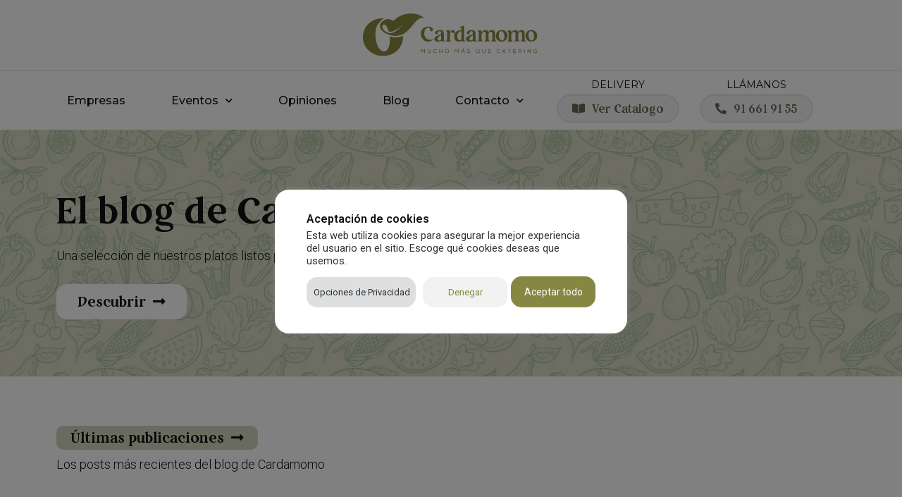

--- FILE ---
content_type: text/css
request_url: https://cardamomocatering.es/wp-content/uploads/elementor/css/post-6.css?ver=1725475284
body_size: 516
content:
.elementor-kit-6{--e-global-color-primary:#111111;--e-global-color-secondary:#696953;--e-global-color-text:#111111;--e-global-color-accent:#696953;--e-global-color-a9f8f8d:#FFFFFF;--e-global-typography-primary-font-family:"Restora";--e-global-typography-primary-font-size:52px;--e-global-typography-primary-font-weight:700;--e-global-typography-secondary-font-family:"Restora";--e-global-typography-secondary-font-size:44px;--e-global-typography-secondary-font-weight:700;--e-global-typography-text-font-family:"Roboto";--e-global-typography-text-font-size:18px;--e-global-typography-text-font-weight:300;--e-global-typography-text-line-height:1.2em;--e-global-typography-accent-font-family:"Restora";--e-global-typography-accent-font-size:20px;--e-global-typography-accent-font-weight:700;--e-global-typography-385cdca-font-family:"Restora";--e-global-typography-385cdca-font-size:27px;--e-global-typography-385cdca-font-weight:700;color:var( --e-global-color-text );font-family:var( --e-global-typography-text-font-family ), Sans-serif;font-size:var( --e-global-typography-text-font-size );font-weight:var( --e-global-typography-text-font-weight );line-height:var( --e-global-typography-text-line-height );}.elementor-kit-6 a{color:var( --e-global-color-secondary );}.elementor-kit-6 a:hover{color:var( --e-global-color-primary );}.elementor-kit-6 h1{color:var( --e-global-color-primary );font-family:var( --e-global-typography-primary-font-family ), Sans-serif;font-size:var( --e-global-typography-primary-font-size );font-weight:var( --e-global-typography-primary-font-weight );}.elementor-kit-6 h2{color:var( --e-global-color-primary );font-family:var( --e-global-typography-secondary-font-family ), Sans-serif;font-size:var( --e-global-typography-secondary-font-size );font-weight:var( --e-global-typography-secondary-font-weight );}.elementor-kit-6 h3{color:var( --e-global-color-primary );font-family:var( --e-global-typography-385cdca-font-family ), Sans-serif;font-size:var( --e-global-typography-385cdca-font-size );font-weight:var( --e-global-typography-385cdca-font-weight );line-height:var( --e-global-typography-385cdca-line-height );letter-spacing:var( --e-global-typography-385cdca-letter-spacing );word-spacing:var( --e-global-typography-385cdca-word-spacing );}.elementor-kit-6 input:not([type="button"]):not([type="submit"]),.elementor-kit-6 textarea,.elementor-kit-6 .elementor-field-textual{border-radius:100px 100px 100px 100px;}.elementor-section.elementor-section-boxed > .elementor-container{max-width:1140px;}.e-con{--container-max-width:1140px;}.elementor-widget:not(:last-child){margin-block-end:20px;}.elementor-element{--widgets-spacing:20px 20px;}{}h1.entry-title{display:var(--page-title-display);}.elementor-kit-6 e-page-transition{background-color:#FFBC7D;}@media(max-width:1024px){.elementor-kit-6{--e-global-typography-primary-font-size:42px;--e-global-typography-secondary-font-size:36px;--e-global-typography-text-font-size:16px;--e-global-typography-accent-font-size:18px;--e-global-typography-385cdca-font-size:22px;font-size:var( --e-global-typography-text-font-size );line-height:var( --e-global-typography-text-line-height );}.elementor-kit-6 h1{font-size:var( --e-global-typography-primary-font-size );}.elementor-kit-6 h2{font-size:var( --e-global-typography-secondary-font-size );}.elementor-kit-6 h3{font-size:var( --e-global-typography-385cdca-font-size );line-height:var( --e-global-typography-385cdca-line-height );letter-spacing:var( --e-global-typography-385cdca-letter-spacing );word-spacing:var( --e-global-typography-385cdca-word-spacing );}.elementor-section.elementor-section-boxed > .elementor-container{max-width:1024px;}.e-con{--container-max-width:1024px;}}@media(max-width:767px){.elementor-kit-6{--e-global-typography-primary-font-size:38px;--e-global-typography-secondary-font-size:30px;--e-global-typography-text-font-size:16px;--e-global-typography-accent-font-size:16px;--e-global-typography-385cdca-font-size:18px;font-size:var( --e-global-typography-text-font-size );line-height:var( --e-global-typography-text-line-height );}.elementor-kit-6 h1{font-size:var( --e-global-typography-primary-font-size );}.elementor-kit-6 h2{font-size:var( --e-global-typography-secondary-font-size );}.elementor-kit-6 h3{font-size:var( --e-global-typography-385cdca-font-size );line-height:var( --e-global-typography-385cdca-line-height );letter-spacing:var( --e-global-typography-385cdca-letter-spacing );word-spacing:var( --e-global-typography-385cdca-word-spacing );}.elementor-section.elementor-section-boxed > .elementor-container{max-width:767px;}.e-con{--container-max-width:767px;}}/* Start Custom Fonts CSS */@font-face {
	font-family: 'Restora';
	font-style: normal;
	font-weight: 300;
	font-display: auto;
	src: url('https://new.cardamomocatering.es/wp-content/uploads/2022/01/Restora.ttf') format('truetype');
}
@font-face {
	font-family: 'Restora';
	font-style: normal;
	font-weight: 700;
	font-display: auto;
	src: url('https://new.cardamomocatering.es/wp-content/uploads/2022/01/RestoraBold.ttf') format('truetype');
}
@font-face {
	font-family: 'Restora';
	font-style: italic;
	font-weight: 300;
	font-display: auto;
	src: url('https://new.cardamomocatering.es/wp-content/uploads/2022/01/RestoraItalic.ttf') format('truetype');
}
@font-face {
	font-family: 'Restora';
	font-style: italic;
	font-weight: 700;
	font-display: auto;
	src: url('https://new.cardamomocatering.es/wp-content/uploads/2022/01/RestoraBoldItalic.ttf') format('truetype');
}
/* End Custom Fonts CSS */

--- FILE ---
content_type: text/css
request_url: https://cardamomocatering.es/wp-content/uploads/elementor/css/post-865.css?ver=1738066160
body_size: 2917
content:
.elementor-865 .elementor-element.elementor-element-709b074 > .elementor-container{min-height:100px;}.elementor-865 .elementor-element.elementor-element-709b074{border-style:solid;border-width:0px 0px 1px 0px;border-color:#E1E1DD;transition:background 0.3s, border 0.3s, border-radius 0.3s, box-shadow 0.3s;}.elementor-865 .elementor-element.elementor-element-709b074 > .elementor-background-overlay{transition:background 0.3s, border-radius 0.3s, opacity 0.3s;}.elementor-865 .elementor-element.elementor-element-2a12755{text-align:center;}.elementor-865 .elementor-element.elementor-element-2a12755 img{width:250px;border-radius:0px 0px 0px 0px;}.elementor-865 .elementor-element.elementor-element-2a12755 > .elementor-widget-container{margin:-40px 0px 10px 0px;}.elementor-865 .elementor-element.elementor-element-3db475c > .elementor-container{min-height:80px;}.elementor-865 .elementor-element.elementor-element-3db475c{box-shadow:0px 10px 30px -30px #060606;}.elementor-bc-flex-widget .elementor-865 .elementor-element.elementor-element-f224067.elementor-column .elementor-widget-wrap{align-items:center;}.elementor-865 .elementor-element.elementor-element-f224067.elementor-column.elementor-element[data-element_type="column"] > .elementor-widget-wrap.elementor-element-populated{align-content:center;align-items:center;}.elementor-865 .elementor-element.elementor-element-70d3fd7 .elementor-menu-toggle{margin-right:auto;background-color:var( --e-global-color-a9f8f8d );}.elementor-865 .elementor-element.elementor-element-70d3fd7 .elementor-nav-menu .elementor-item{font-family:"Montserrat", Sans-serif;font-size:16px;font-weight:500;text-transform:capitalize;}.elementor-865 .elementor-element.elementor-element-70d3fd7 .elementor-nav-menu--main .elementor-item{color:var( --e-global-color-primary );fill:var( --e-global-color-primary );padding-left:15px;padding-right:15px;padding-top:10px;padding-bottom:10px;}.elementor-865 .elementor-element.elementor-element-70d3fd7 .elementor-nav-menu--main .elementor-item:hover,
					.elementor-865 .elementor-element.elementor-element-70d3fd7 .elementor-nav-menu--main .elementor-item.elementor-item-active,
					.elementor-865 .elementor-element.elementor-element-70d3fd7 .elementor-nav-menu--main .elementor-item.highlighted,
					.elementor-865 .elementor-element.elementor-element-70d3fd7 .elementor-nav-menu--main .elementor-item:focus{color:#868742;}.elementor-865 .elementor-element.elementor-element-70d3fd7 .elementor-nav-menu--main:not(.e--pointer-framed) .elementor-item:before,
					.elementor-865 .elementor-element.elementor-element-70d3fd7 .elementor-nav-menu--main:not(.e--pointer-framed) .elementor-item:after{background-color:#8687421A;}.elementor-865 .elementor-element.elementor-element-70d3fd7 .e--pointer-framed .elementor-item:before,
					.elementor-865 .elementor-element.elementor-element-70d3fd7 .e--pointer-framed .elementor-item:after{border-color:#8687421A;}.elementor-865 .elementor-element.elementor-element-70d3fd7 .elementor-nav-menu--main .elementor-item.elementor-item-active{color:#868742;}.elementor-865 .elementor-element.elementor-element-70d3fd7 .elementor-nav-menu--main:not(.e--pointer-framed) .elementor-item.elementor-item-active:before,
					.elementor-865 .elementor-element.elementor-element-70d3fd7 .elementor-nav-menu--main:not(.e--pointer-framed) .elementor-item.elementor-item-active:after{background-color:#8687421A;}.elementor-865 .elementor-element.elementor-element-70d3fd7 .e--pointer-framed .elementor-item.elementor-item-active:before,
					.elementor-865 .elementor-element.elementor-element-70d3fd7 .e--pointer-framed .elementor-item.elementor-item-active:after{border-color:#8687421A;}.elementor-865 .elementor-element.elementor-element-70d3fd7{--e-nav-menu-horizontal-menu-item-margin:calc( 35px / 2 );}.elementor-865 .elementor-element.elementor-element-70d3fd7 .elementor-nav-menu--main:not(.elementor-nav-menu--layout-horizontal) .elementor-nav-menu > li:not(:last-child){margin-bottom:35px;}.elementor-865 .elementor-element.elementor-element-70d3fd7 .elementor-item:before{border-radius:10px;}.elementor-865 .elementor-element.elementor-element-70d3fd7 .e--animation-shutter-in-horizontal .elementor-item:before{border-radius:10px 10px 0 0;}.elementor-865 .elementor-element.elementor-element-70d3fd7 .e--animation-shutter-in-horizontal .elementor-item:after{border-radius:0 0 10px 10px;}.elementor-865 .elementor-element.elementor-element-70d3fd7 .e--animation-shutter-in-vertical .elementor-item:before{border-radius:0 10px 10px 0;}.elementor-865 .elementor-element.elementor-element-70d3fd7 .e--animation-shutter-in-vertical .elementor-item:after{border-radius:10px 0 0 10px;}.elementor-865 .elementor-element.elementor-element-70d3fd7 .elementor-nav-menu--dropdown a, .elementor-865 .elementor-element.elementor-element-70d3fd7 .elementor-menu-toggle{color:var( --e-global-color-primary );}.elementor-865 .elementor-element.elementor-element-70d3fd7 .elementor-nav-menu--dropdown{background-color:var( --e-global-color-a9f8f8d );border-radius:15px 15px 15px 15px;}.elementor-865 .elementor-element.elementor-element-70d3fd7 .elementor-nav-menu--dropdown a:hover,
					.elementor-865 .elementor-element.elementor-element-70d3fd7 .elementor-nav-menu--dropdown a.elementor-item-active,
					.elementor-865 .elementor-element.elementor-element-70d3fd7 .elementor-nav-menu--dropdown a.highlighted,
					.elementor-865 .elementor-element.elementor-element-70d3fd7 .elementor-menu-toggle:hover{color:#868742;}.elementor-865 .elementor-element.elementor-element-70d3fd7 .elementor-nav-menu--dropdown a:hover,
					.elementor-865 .elementor-element.elementor-element-70d3fd7 .elementor-nav-menu--dropdown a.elementor-item-active,
					.elementor-865 .elementor-element.elementor-element-70d3fd7 .elementor-nav-menu--dropdown a.highlighted{background-color:var( --e-global-color-a9f8f8d );}.elementor-865 .elementor-element.elementor-element-70d3fd7 .elementor-nav-menu--dropdown a.elementor-item-active{color:#868742;background-color:var( --e-global-color-a9f8f8d );}.elementor-865 .elementor-element.elementor-element-70d3fd7 .elementor-nav-menu--dropdown .elementor-item, .elementor-865 .elementor-element.elementor-element-70d3fd7 .elementor-nav-menu--dropdown  .elementor-sub-item{font-family:"Montserrat", Sans-serif;font-size:16px;font-weight:500;text-transform:capitalize;}.elementor-865 .elementor-element.elementor-element-70d3fd7 .elementor-nav-menu--dropdown li:first-child a{border-top-left-radius:15px;border-top-right-radius:15px;}.elementor-865 .elementor-element.elementor-element-70d3fd7 .elementor-nav-menu--dropdown li:last-child a{border-bottom-right-radius:15px;border-bottom-left-radius:15px;}.elementor-865 .elementor-element.elementor-element-70d3fd7 .elementor-nav-menu--main .elementor-nav-menu--dropdown, .elementor-865 .elementor-element.elementor-element-70d3fd7 .elementor-nav-menu__container.elementor-nav-menu--dropdown{box-shadow:0px 10px 40px -10px rgba(0, 0, 0, 0.18);}.elementor-865 .elementor-element.elementor-element-70d3fd7 .elementor-nav-menu--dropdown a{padding-top:5px;padding-bottom:5px;}.elementor-865 .elementor-element.elementor-element-70d3fd7 .elementor-nav-menu--main > .elementor-nav-menu > li > .elementor-nav-menu--dropdown, .elementor-865 .elementor-element.elementor-element-70d3fd7 .elementor-nav-menu__container.elementor-nav-menu--dropdown{margin-top:10px !important;}.elementor-865 .elementor-element.elementor-element-70d3fd7 div.elementor-menu-toggle{color:var( --e-global-color-primary );}.elementor-865 .elementor-element.elementor-element-70d3fd7 div.elementor-menu-toggle svg{fill:var( --e-global-color-primary );}.elementor-865 .elementor-element.elementor-element-70d3fd7 div.elementor-menu-toggle:hover{color:var( --e-global-color-primary );}.elementor-865 .elementor-element.elementor-element-70d3fd7 div.elementor-menu-toggle:hover svg{fill:var( --e-global-color-primary );}.elementor-865 .elementor-element.elementor-element-70d3fd7 .elementor-menu-toggle:hover{background-color:var( --e-global-color-a9f8f8d );}.elementor-865 .elementor-element.elementor-element-6f99a76{text-align:center;top:-15px;}.elementor-865 .elementor-element.elementor-element-6f99a76 .elementor-heading-title{color:var( --e-global-color-primary );font-family:"Roboto", Sans-serif;font-size:16px;font-weight:300;}.elementor-865 .elementor-element.elementor-element-6f99a76 > .elementor-widget-container{margin:0px 0px 0px 0px;}body:not(.rtl) .elementor-865 .elementor-element.elementor-element-6f99a76{left:0px;}body.rtl .elementor-865 .elementor-element.elementor-element-6f99a76{right:0px;}.elementor-865 .elementor-element.elementor-element-070a058{text-align:center;}.elementor-865 .elementor-element.elementor-element-070a058 .elementor-heading-title{color:var( --e-global-color-primary );font-family:"Montserrat", Sans-serif;font-size:14px;font-weight:400;}.elementor-865 .elementor-element.elementor-element-070a058 > .elementor-widget-container{margin:0px 0px -15px 0px;}.elementor-865 .elementor-element.elementor-element-2548089 .elementor-button .elementor-align-icon-right{margin-left:10px;}.elementor-865 .elementor-element.elementor-element-2548089 .elementor-button .elementor-align-icon-left{margin-right:10px;}.elementor-865 .elementor-element.elementor-element-2548089 .elementor-button{font-family:"Restora", Sans-serif;font-size:16px;font-weight:700;fill:var( --e-global-color-secondary );color:var( --e-global-color-secondary );background-color:#F3F3F3;border-style:solid;border-width:2px 2px 2px 2px;border-color:#E5E5E5;border-radius:100px 100px 100px 100px;padding:10px 20px 10px 20px;}.elementor-865 .elementor-element.elementor-element-0d844bf{text-align:center;top:-15px;}.elementor-865 .elementor-element.elementor-element-0d844bf .elementor-heading-title{color:var( --e-global-color-primary );font-family:"Roboto", Sans-serif;font-size:16px;font-weight:300;}.elementor-865 .elementor-element.elementor-element-0d844bf > .elementor-widget-container{margin:0px 0px 0px 0px;}body:not(.rtl) .elementor-865 .elementor-element.elementor-element-0d844bf{left:0px;}body.rtl .elementor-865 .elementor-element.elementor-element-0d844bf{right:0px;}.elementor-865 .elementor-element.elementor-element-0dcdeeb{text-align:center;}.elementor-865 .elementor-element.elementor-element-0dcdeeb .elementor-heading-title{color:var( --e-global-color-primary );font-family:"Montserrat", Sans-serif;font-size:14px;font-weight:400;}.elementor-865 .elementor-element.elementor-element-0dcdeeb > .elementor-widget-container{margin:0px 0px -15px 0px;}.elementor-865 .elementor-element.elementor-element-0b00f41 .elementor-button .elementor-align-icon-right{margin-left:10px;}.elementor-865 .elementor-element.elementor-element-0b00f41 .elementor-button .elementor-align-icon-left{margin-right:10px;}.elementor-865 .elementor-element.elementor-element-0b00f41 .elementor-button{font-family:"Restora", Sans-serif;font-size:16px;font-weight:700;fill:var( --e-global-color-secondary );color:var( --e-global-color-secondary );background-color:#F3F3F3;border-style:solid;border-width:2px 2px 2px 2px;border-color:#E5E5E5;border-radius:100px 100px 100px 100px;padding:10px 20px 10px 20px;}.elementor-865 .elementor-element.elementor-element-f26b2e8 > .elementor-container{min-height:100px;}.elementor-865 .elementor-element.elementor-element-f26b2e8:not(.elementor-motion-effects-element-type-background), .elementor-865 .elementor-element.elementor-element-f26b2e8 > .elementor-motion-effects-container > .elementor-motion-effects-layer{background-color:var( --e-global-color-a9f8f8d );}.elementor-865 .elementor-element.elementor-element-f26b2e8{box-shadow:0px 10px 30px -30px #060606;transition:background 0.3s, border 0.3s, border-radius 0.3s, box-shadow 0.3s;}.elementor-865 .elementor-element.elementor-element-f26b2e8 > .elementor-background-overlay{transition:background 0.3s, border-radius 0.3s, opacity 0.3s;}.elementor-bc-flex-widget .elementor-865 .elementor-element.elementor-element-5897ca5.elementor-column .elementor-widget-wrap{align-items:center;}.elementor-865 .elementor-element.elementor-element-5897ca5.elementor-column.elementor-element[data-element_type="column"] > .elementor-widget-wrap.elementor-element-populated{align-content:center;align-items:center;}.elementor-865 .elementor-element.elementor-element-2819110{text-align:left;}.elementor-865 .elementor-element.elementor-element-2819110 img{width:70%;}.elementor-bc-flex-widget .elementor-865 .elementor-element.elementor-element-58dbac5.elementor-column .elementor-widget-wrap{align-items:center;}.elementor-865 .elementor-element.elementor-element-58dbac5.elementor-column.elementor-element[data-element_type="column"] > .elementor-widget-wrap.elementor-element-populated{align-content:center;align-items:center;}.elementor-865 .elementor-element.elementor-element-9e0c57d .elementor-menu-toggle{margin-left:auto;background-color:var( --e-global-color-a9f8f8d );}.elementor-865 .elementor-element.elementor-element-9e0c57d .elementor-nav-menu .elementor-item{font-family:"Montserrat", Sans-serif;font-size:16px;font-weight:500;text-transform:capitalize;}.elementor-865 .elementor-element.elementor-element-9e0c57d .elementor-nav-menu--main .elementor-item{color:var( --e-global-color-primary );fill:var( --e-global-color-primary );padding-left:15px;padding-right:15px;padding-top:10px;padding-bottom:10px;}.elementor-865 .elementor-element.elementor-element-9e0c57d .elementor-nav-menu--main .elementor-item:hover,
					.elementor-865 .elementor-element.elementor-element-9e0c57d .elementor-nav-menu--main .elementor-item.elementor-item-active,
					.elementor-865 .elementor-element.elementor-element-9e0c57d .elementor-nav-menu--main .elementor-item.highlighted,
					.elementor-865 .elementor-element.elementor-element-9e0c57d .elementor-nav-menu--main .elementor-item:focus{color:#868742;}.elementor-865 .elementor-element.elementor-element-9e0c57d .elementor-nav-menu--main:not(.e--pointer-framed) .elementor-item:before,
					.elementor-865 .elementor-element.elementor-element-9e0c57d .elementor-nav-menu--main:not(.e--pointer-framed) .elementor-item:after{background-color:#8687421A;}.elementor-865 .elementor-element.elementor-element-9e0c57d .e--pointer-framed .elementor-item:before,
					.elementor-865 .elementor-element.elementor-element-9e0c57d .e--pointer-framed .elementor-item:after{border-color:#8687421A;}.elementor-865 .elementor-element.elementor-element-9e0c57d .elementor-nav-menu--main .elementor-item.elementor-item-active{color:#868742;}.elementor-865 .elementor-element.elementor-element-9e0c57d .elementor-nav-menu--main:not(.e--pointer-framed) .elementor-item.elementor-item-active:before,
					.elementor-865 .elementor-element.elementor-element-9e0c57d .elementor-nav-menu--main:not(.e--pointer-framed) .elementor-item.elementor-item-active:after{background-color:#8687421A;}.elementor-865 .elementor-element.elementor-element-9e0c57d .e--pointer-framed .elementor-item.elementor-item-active:before,
					.elementor-865 .elementor-element.elementor-element-9e0c57d .e--pointer-framed .elementor-item.elementor-item-active:after{border-color:#8687421A;}.elementor-865 .elementor-element.elementor-element-9e0c57d{--e-nav-menu-horizontal-menu-item-margin:calc( 20px / 2 );}.elementor-865 .elementor-element.elementor-element-9e0c57d .elementor-nav-menu--main:not(.elementor-nav-menu--layout-horizontal) .elementor-nav-menu > li:not(:last-child){margin-bottom:20px;}.elementor-865 .elementor-element.elementor-element-9e0c57d .elementor-item:before{border-radius:10px;}.elementor-865 .elementor-element.elementor-element-9e0c57d .e--animation-shutter-in-horizontal .elementor-item:before{border-radius:10px 10px 0 0;}.elementor-865 .elementor-element.elementor-element-9e0c57d .e--animation-shutter-in-horizontal .elementor-item:after{border-radius:0 0 10px 10px;}.elementor-865 .elementor-element.elementor-element-9e0c57d .e--animation-shutter-in-vertical .elementor-item:before{border-radius:0 10px 10px 0;}.elementor-865 .elementor-element.elementor-element-9e0c57d .e--animation-shutter-in-vertical .elementor-item:after{border-radius:10px 0 0 10px;}.elementor-865 .elementor-element.elementor-element-9e0c57d .elementor-nav-menu--dropdown a, .elementor-865 .elementor-element.elementor-element-9e0c57d .elementor-menu-toggle{color:var( --e-global-color-primary );}.elementor-865 .elementor-element.elementor-element-9e0c57d .elementor-nav-menu--dropdown{background-color:var( --e-global-color-a9f8f8d );border-radius:15px 15px 15px 15px;}.elementor-865 .elementor-element.elementor-element-9e0c57d .elementor-nav-menu--dropdown a:hover,
					.elementor-865 .elementor-element.elementor-element-9e0c57d .elementor-nav-menu--dropdown a.elementor-item-active,
					.elementor-865 .elementor-element.elementor-element-9e0c57d .elementor-nav-menu--dropdown a.highlighted,
					.elementor-865 .elementor-element.elementor-element-9e0c57d .elementor-menu-toggle:hover{color:#868742;}.elementor-865 .elementor-element.elementor-element-9e0c57d .elementor-nav-menu--dropdown a:hover,
					.elementor-865 .elementor-element.elementor-element-9e0c57d .elementor-nav-menu--dropdown a.elementor-item-active,
					.elementor-865 .elementor-element.elementor-element-9e0c57d .elementor-nav-menu--dropdown a.highlighted{background-color:var( --e-global-color-a9f8f8d );}.elementor-865 .elementor-element.elementor-element-9e0c57d .elementor-nav-menu--dropdown a.elementor-item-active{color:#868742;background-color:var( --e-global-color-a9f8f8d );}.elementor-865 .elementor-element.elementor-element-9e0c57d .elementor-nav-menu--dropdown .elementor-item, .elementor-865 .elementor-element.elementor-element-9e0c57d .elementor-nav-menu--dropdown  .elementor-sub-item{font-family:"Montserrat", Sans-serif;font-size:16px;font-weight:500;text-transform:capitalize;}.elementor-865 .elementor-element.elementor-element-9e0c57d .elementor-nav-menu--dropdown li:first-child a{border-top-left-radius:15px;border-top-right-radius:15px;}.elementor-865 .elementor-element.elementor-element-9e0c57d .elementor-nav-menu--dropdown li:last-child a{border-bottom-right-radius:15px;border-bottom-left-radius:15px;}.elementor-865 .elementor-element.elementor-element-9e0c57d .elementor-nav-menu--main .elementor-nav-menu--dropdown, .elementor-865 .elementor-element.elementor-element-9e0c57d .elementor-nav-menu__container.elementor-nav-menu--dropdown{box-shadow:0px 10px 40px -10px rgba(0, 0, 0, 0.18);}.elementor-865 .elementor-element.elementor-element-9e0c57d .elementor-nav-menu--dropdown a{padding-top:5px;padding-bottom:5px;}.elementor-865 .elementor-element.elementor-element-9e0c57d .elementor-nav-menu--main > .elementor-nav-menu > li > .elementor-nav-menu--dropdown, .elementor-865 .elementor-element.elementor-element-9e0c57d .elementor-nav-menu__container.elementor-nav-menu--dropdown{margin-top:10px !important;}.elementor-865 .elementor-element.elementor-element-9e0c57d div.elementor-menu-toggle{color:var( --e-global-color-primary );}.elementor-865 .elementor-element.elementor-element-9e0c57d div.elementor-menu-toggle svg{fill:var( --e-global-color-primary );}.elementor-865 .elementor-element.elementor-element-9e0c57d div.elementor-menu-toggle:hover{color:var( --e-global-color-primary );}.elementor-865 .elementor-element.elementor-element-9e0c57d div.elementor-menu-toggle:hover svg{fill:var( --e-global-color-primary );}.elementor-865 .elementor-element.elementor-element-9e0c57d .elementor-menu-toggle:hover{background-color:var( --e-global-color-a9f8f8d );}.elementor-bc-flex-widget .elementor-865 .elementor-element.elementor-element-f26322b.elementor-column .elementor-widget-wrap{align-items:center;}.elementor-865 .elementor-element.elementor-element-f26322b.elementor-column.elementor-element[data-element_type="column"] > .elementor-widget-wrap.elementor-element-populated{align-content:center;align-items:center;}.elementor-865 .elementor-element.elementor-element-260160f{text-align:center;}.elementor-865 .elementor-element.elementor-element-260160f .elementor-heading-title{color:var( --e-global-color-primary );font-family:"Montserrat", Sans-serif;font-size:14px;font-weight:400;}.elementor-865 .elementor-element.elementor-element-260160f > .elementor-widget-container{margin:0px 0px -15px 0px;}.elementor-865 .elementor-element.elementor-element-0014b9b .elementor-button .elementor-align-icon-right{margin-left:10px;}.elementor-865 .elementor-element.elementor-element-0014b9b .elementor-button .elementor-align-icon-left{margin-right:10px;}.elementor-865 .elementor-element.elementor-element-0014b9b .elementor-button{font-family:"Restora", Sans-serif;font-size:16px;font-weight:700;fill:var( --e-global-color-secondary );color:var( --e-global-color-secondary );background-color:#F3F3F3;border-style:solid;border-width:2px 2px 2px 2px;border-color:#E5E5E5;border-radius:100px 100px 100px 100px;padding:10px 20px 10px 20px;}@media(max-width:1024px){.elementor-865 .elementor-element.elementor-element-3db475c{padding:0px 0px 0px 0px;}.elementor-865 .elementor-element.elementor-element-70d3fd7 .elementor-nav-menu .elementor-item{font-size:14px;}.elementor-865 .elementor-element.elementor-element-70d3fd7 .elementor-nav-menu--main .elementor-item{padding-left:10px;padding-right:10px;}.elementor-865 .elementor-element.elementor-element-70d3fd7{--e-nav-menu-horizontal-menu-item-margin:calc( 10px / 2 );}.elementor-865 .elementor-element.elementor-element-70d3fd7 .elementor-nav-menu--main:not(.elementor-nav-menu--layout-horizontal) .elementor-nav-menu > li:not(:last-child){margin-bottom:10px;}.elementor-865 .elementor-element.elementor-element-70d3fd7 .elementor-nav-menu--main > .elementor-nav-menu > li > .elementor-nav-menu--dropdown, .elementor-865 .elementor-element.elementor-element-70d3fd7 .elementor-nav-menu__container.elementor-nav-menu--dropdown{margin-top:15px !important;}.elementor-865 .elementor-element.elementor-element-6f99a76 .elementor-heading-title{font-size:14px;}.elementor-865 .elementor-element.elementor-element-2548089 .elementor-button{font-size:16px;padding:10px 15px 10px 15px;}.elementor-865 .elementor-element.elementor-element-0d844bf .elementor-heading-title{font-size:14px;}.elementor-865 .elementor-element.elementor-element-0b00f41 .elementor-button{font-size:16px;padding:10px 15px 10px 15px;}.elementor-865 .elementor-element.elementor-element-f26b2e8{padding:0px 0px 0px 0px;}.elementor-865 .elementor-element.elementor-element-9e0c57d .elementor-nav-menu .elementor-item{font-size:14px;}.elementor-865 .elementor-element.elementor-element-9e0c57d .elementor-nav-menu--main .elementor-item{padding-left:10px;padding-right:10px;}.elementor-865 .elementor-element.elementor-element-9e0c57d{--e-nav-menu-horizontal-menu-item-margin:calc( 10px / 2 );}.elementor-865 .elementor-element.elementor-element-9e0c57d .elementor-nav-menu--main:not(.elementor-nav-menu--layout-horizontal) .elementor-nav-menu > li:not(:last-child){margin-bottom:10px;}.elementor-865 .elementor-element.elementor-element-0014b9b .elementor-button{font-size:16px;padding:10px 15px 10px 15px;}}@media(max-width:767px){.elementor-865 .elementor-element.elementor-element-709b074 > .elementor-container{min-height:60px;}.elementor-865 .elementor-element.elementor-element-2a12755 img{width:160px;}.elementor-865 .elementor-element.elementor-element-2a12755 > .elementor-widget-container{margin:-30px 0px 0px 0px;}.elementor-865 .elementor-element.elementor-element-3db475c > .elementor-container{min-height:80px;}.elementor-865 .elementor-element.elementor-element-3db475c{padding:0px 0px 0px 0px;}.elementor-865 .elementor-element.elementor-element-f224067{width:50%;}.elementor-865 .elementor-element.elementor-element-70d3fd7 .elementor-nav-menu--dropdown .elementor-item, .elementor-865 .elementor-element.elementor-element-70d3fd7 .elementor-nav-menu--dropdown  .elementor-sub-item{font-size:16px;}.elementor-865 .elementor-element.elementor-element-70d3fd7 .elementor-nav-menu--dropdown{border-radius:0px 0px 30px 30px;}.elementor-865 .elementor-element.elementor-element-70d3fd7 .elementor-nav-menu--dropdown li:first-child a{border-top-left-radius:0px;border-top-right-radius:0px;}.elementor-865 .elementor-element.elementor-element-70d3fd7 .elementor-nav-menu--dropdown li:last-child a{border-bottom-right-radius:30px;border-bottom-left-radius:30px;}.elementor-865 .elementor-element.elementor-element-70d3fd7 .elementor-nav-menu--main > .elementor-nav-menu > li > .elementor-nav-menu--dropdown, .elementor-865 .elementor-element.elementor-element-70d3fd7 .elementor-nav-menu__container.elementor-nav-menu--dropdown{margin-top:22px !important;}.elementor-865 .elementor-element.elementor-element-70d3fd7{--nav-menu-icon-size:24px;}.elementor-865 .elementor-element.elementor-element-70d3fd7 .elementor-menu-toggle{border-radius:10px;}.elementor-865 .elementor-element.elementor-element-ace51e5{width:50%;}.elementor-865 .elementor-element.elementor-element-070a058{text-align:center;}.elementor-865 .elementor-element.elementor-element-2548089 .elementor-button{font-size:14px;padding:10px 10px 10px 10px;}.elementor-865 .elementor-element.elementor-element-5b7abfb{width:50%;}.elementor-865 .elementor-element.elementor-element-0dcdeeb{text-align:center;}.elementor-865 .elementor-element.elementor-element-0b00f41 .elementor-button{font-size:14px;}.elementor-865 .elementor-element.elementor-element-f26b2e8 > .elementor-container{min-height:80px;}.elementor-865 .elementor-element.elementor-element-f26b2e8{padding:0px 0px 0px 0px;}.elementor-865 .elementor-element.elementor-element-5897ca5{width:50%;}.elementor-865 .elementor-element.elementor-element-2819110 img{width:40%;}.elementor-865 .elementor-element.elementor-element-58dbac5{width:50%;}.elementor-865 .elementor-element.elementor-element-9e0c57d .elementor-nav-menu--dropdown .elementor-item, .elementor-865 .elementor-element.elementor-element-9e0c57d .elementor-nav-menu--dropdown  .elementor-sub-item{font-size:16px;}.elementor-865 .elementor-element.elementor-element-9e0c57d .elementor-nav-menu--dropdown{border-radius:0px 0px 30px 30px;}.elementor-865 .elementor-element.elementor-element-9e0c57d .elementor-nav-menu--dropdown li:first-child a{border-top-left-radius:0px;border-top-right-radius:0px;}.elementor-865 .elementor-element.elementor-element-9e0c57d .elementor-nav-menu--dropdown li:last-child a{border-bottom-right-radius:30px;border-bottom-left-radius:30px;}.elementor-865 .elementor-element.elementor-element-9e0c57d .elementor-nav-menu--main > .elementor-nav-menu > li > .elementor-nav-menu--dropdown, .elementor-865 .elementor-element.elementor-element-9e0c57d .elementor-nav-menu__container.elementor-nav-menu--dropdown{margin-top:23px !important;}.elementor-865 .elementor-element.elementor-element-9e0c57d{--nav-menu-icon-size:24px;}.elementor-865 .elementor-element.elementor-element-9e0c57d .elementor-menu-toggle{border-radius:10px;}.elementor-865 .elementor-element.elementor-element-f26322b{width:50%;}.elementor-865 .elementor-element.elementor-element-260160f{text-align:center;}.elementor-865 .elementor-element.elementor-element-0014b9b .elementor-button{font-size:14px;}}@media(min-width:768px){.elementor-865 .elementor-element.elementor-element-f224067{width:62%;}.elementor-865 .elementor-element.elementor-element-ace51e5{width:17.543%;}.elementor-865 .elementor-element.elementor-element-5b7abfb{width:17%;}.elementor-865 .elementor-element.elementor-element-5897ca5{width:14%;}.elementor-865 .elementor-element.elementor-element-58dbac5{width:63.554%;}.elementor-865 .elementor-element.elementor-element-f26322b{width:22%;}}@media(max-width:1024px) and (min-width:768px){.elementor-865 .elementor-element.elementor-element-f224067{width:75%;}.elementor-865 .elementor-element.elementor-element-ace51e5{width:28%;}.elementor-865 .elementor-element.elementor-element-5b7abfb{width:25%;}.elementor-865 .elementor-element.elementor-element-5897ca5{width:17%;}.elementor-865 .elementor-element.elementor-element-58dbac5{width:58%;}}/* Start custom CSS for section, class: .elementor-element-f26b2e8 */.header-2 {
    display: none;
    transform: translatey(-80px);
 -moz-transition: all .3s ease!important;
 -webkit-transition: all .3s ease!important;
 transition: all .3s ease!important;
 top: 0;
 z-index: 99;
 /*box-shadow: 0px 0px 50px 30px #ccc !important;*/
}
.elementor-sticky--effects.header-2  {
 height: auto!important;
 transform: translatey(0px);
 display: block;
 width: 100% !important;
 top: 0;
 z-index: 99;
}/* End custom CSS */
/* Start Custom Fonts CSS */@font-face {
	font-family: 'Restora';
	font-style: normal;
	font-weight: 300;
	font-display: auto;
	src: url('https://new.cardamomocatering.es/wp-content/uploads/2022/01/Restora.ttf') format('truetype');
}
@font-face {
	font-family: 'Restora';
	font-style: normal;
	font-weight: 700;
	font-display: auto;
	src: url('https://new.cardamomocatering.es/wp-content/uploads/2022/01/RestoraBold.ttf') format('truetype');
}
@font-face {
	font-family: 'Restora';
	font-style: italic;
	font-weight: 300;
	font-display: auto;
	src: url('https://new.cardamomocatering.es/wp-content/uploads/2022/01/RestoraItalic.ttf') format('truetype');
}
@font-face {
	font-family: 'Restora';
	font-style: italic;
	font-weight: 700;
	font-display: auto;
	src: url('https://new.cardamomocatering.es/wp-content/uploads/2022/01/RestoraBoldItalic.ttf') format('truetype');
}
/* End Custom Fonts CSS */

--- FILE ---
content_type: text/css
request_url: https://cardamomocatering.es/wp-content/uploads/elementor/css/post-18.css?ver=1768698670
body_size: 1544
content:
.elementor-18 .elementor-element.elementor-element-f1bf81e{border-style:solid;border-width:0px 0px 1px 0px;border-color:#E2E1E7;transition:background 0.3s, border 0.3s, border-radius 0.3s, box-shadow 0.3s;padding:0px 0px 20px 0px;}.elementor-18 .elementor-element.elementor-element-f1bf81e > .elementor-background-overlay{transition:background 0.3s, border-radius 0.3s, opacity 0.3s;}.elementor-18 .elementor-element.elementor-element-64168b6{text-align:left;}.elementor-18 .elementor-element.elementor-element-64168b6 img{width:250px;}.elementor-18 .elementor-element.elementor-element-64168b6 > .elementor-widget-container{margin:-50px 0px 0px 0px;}.elementor-18 .elementor-element.elementor-element-001ee86{padding:40px 0px 0px 0px;}.elementor-18 .elementor-element.elementor-element-6a86c51 .elementor-heading-title{color:var( --e-global-color-primary );font-family:"Restora", Sans-serif;font-size:24px;font-weight:700;}.elementor-18 .elementor-element.elementor-element-6a86c51 > .elementor-widget-container{padding:0px 0px 10px 0px;}.elementor-18 .elementor-element.elementor-element-a9d6f02 .elementor-icon-list-items:not(.elementor-inline-items) .elementor-icon-list-item:not(:last-child){padding-bottom:calc(10px/2);}.elementor-18 .elementor-element.elementor-element-a9d6f02 .elementor-icon-list-items:not(.elementor-inline-items) .elementor-icon-list-item:not(:first-child){margin-top:calc(10px/2);}.elementor-18 .elementor-element.elementor-element-a9d6f02 .elementor-icon-list-items.elementor-inline-items .elementor-icon-list-item{margin-right:calc(10px/2);margin-left:calc(10px/2);}.elementor-18 .elementor-element.elementor-element-a9d6f02 .elementor-icon-list-items.elementor-inline-items{margin-right:calc(-10px/2);margin-left:calc(-10px/2);}body.rtl .elementor-18 .elementor-element.elementor-element-a9d6f02 .elementor-icon-list-items.elementor-inline-items .elementor-icon-list-item:after{left:calc(-10px/2);}body:not(.rtl) .elementor-18 .elementor-element.elementor-element-a9d6f02 .elementor-icon-list-items.elementor-inline-items .elementor-icon-list-item:after{right:calc(-10px/2);}.elementor-18 .elementor-element.elementor-element-a9d6f02 .elementor-icon-list-icon i{transition:color 0.3s;}.elementor-18 .elementor-element.elementor-element-a9d6f02 .elementor-icon-list-icon svg{transition:fill 0.3s;}.elementor-18 .elementor-element.elementor-element-a9d6f02{--e-icon-list-icon-size:14px;--icon-vertical-offset:0px;width:auto;max-width:auto;}.elementor-18 .elementor-element.elementor-element-a9d6f02 .elementor-icon-list-item > .elementor-icon-list-text, .elementor-18 .elementor-element.elementor-element-a9d6f02 .elementor-icon-list-item > a{font-family:"Roboto", Sans-serif;font-size:20px;font-weight:300;font-style:italic;}.elementor-18 .elementor-element.elementor-element-a9d6f02 .elementor-icon-list-text{color:var( --e-global-color-secondary );transition:color 0.3s;}.elementor-18 .elementor-element.elementor-element-a9d6f02 .elementor-icon-list-item:hover .elementor-icon-list-text{color:var( --e-global-color-primary );}.elementor-18 .elementor-element.elementor-element-70f5222 .elementor-heading-title{color:var( --e-global-color-primary );font-family:"Restora", Sans-serif;font-size:24px;font-weight:700;}.elementor-18 .elementor-element.elementor-element-70f5222 > .elementor-widget-container{padding:0px 0px 10px 0px;}.elementor-18 .elementor-element.elementor-element-bf627ed .elementor-icon-list-items:not(.elementor-inline-items) .elementor-icon-list-item:not(:last-child){padding-bottom:calc(10px/2);}.elementor-18 .elementor-element.elementor-element-bf627ed .elementor-icon-list-items:not(.elementor-inline-items) .elementor-icon-list-item:not(:first-child){margin-top:calc(10px/2);}.elementor-18 .elementor-element.elementor-element-bf627ed .elementor-icon-list-items.elementor-inline-items .elementor-icon-list-item{margin-right:calc(10px/2);margin-left:calc(10px/2);}.elementor-18 .elementor-element.elementor-element-bf627ed .elementor-icon-list-items.elementor-inline-items{margin-right:calc(-10px/2);margin-left:calc(-10px/2);}body.rtl .elementor-18 .elementor-element.elementor-element-bf627ed .elementor-icon-list-items.elementor-inline-items .elementor-icon-list-item:after{left:calc(-10px/2);}body:not(.rtl) .elementor-18 .elementor-element.elementor-element-bf627ed .elementor-icon-list-items.elementor-inline-items .elementor-icon-list-item:after{right:calc(-10px/2);}.elementor-18 .elementor-element.elementor-element-bf627ed .elementor-icon-list-icon i{transition:color 0.3s;}.elementor-18 .elementor-element.elementor-element-bf627ed .elementor-icon-list-icon svg{transition:fill 0.3s;}.elementor-18 .elementor-element.elementor-element-bf627ed{--e-icon-list-icon-size:14px;--icon-vertical-offset:0px;width:auto;max-width:auto;}.elementor-18 .elementor-element.elementor-element-bf627ed .elementor-icon-list-item > .elementor-icon-list-text, .elementor-18 .elementor-element.elementor-element-bf627ed .elementor-icon-list-item > a{font-family:"Roboto", Sans-serif;font-size:20px;font-weight:300;font-style:italic;}.elementor-18 .elementor-element.elementor-element-bf627ed .elementor-icon-list-text{color:var( --e-global-color-secondary );transition:color 0.3s;}.elementor-18 .elementor-element.elementor-element-bf627ed .elementor-icon-list-item:hover .elementor-icon-list-text{color:var( --e-global-color-primary );}.elementor-18 .elementor-element.elementor-element-7896ad3 .elementor-heading-title{color:var( --e-global-color-primary );font-family:"Restora", Sans-serif;font-size:24px;font-weight:700;}.elementor-18 .elementor-element.elementor-element-7896ad3 > .elementor-widget-container{padding:0px 0px 10px 0px;}.elementor-18 .elementor-element.elementor-element-89c0595 .elementor-icon-list-items:not(.elementor-inline-items) .elementor-icon-list-item:not(:last-child){padding-bottom:calc(10px/2);}.elementor-18 .elementor-element.elementor-element-89c0595 .elementor-icon-list-items:not(.elementor-inline-items) .elementor-icon-list-item:not(:first-child){margin-top:calc(10px/2);}.elementor-18 .elementor-element.elementor-element-89c0595 .elementor-icon-list-items.elementor-inline-items .elementor-icon-list-item{margin-right:calc(10px/2);margin-left:calc(10px/2);}.elementor-18 .elementor-element.elementor-element-89c0595 .elementor-icon-list-items.elementor-inline-items{margin-right:calc(-10px/2);margin-left:calc(-10px/2);}body.rtl .elementor-18 .elementor-element.elementor-element-89c0595 .elementor-icon-list-items.elementor-inline-items .elementor-icon-list-item:after{left:calc(-10px/2);}body:not(.rtl) .elementor-18 .elementor-element.elementor-element-89c0595 .elementor-icon-list-items.elementor-inline-items .elementor-icon-list-item:after{right:calc(-10px/2);}.elementor-18 .elementor-element.elementor-element-89c0595 .elementor-icon-list-icon i{transition:color 0.3s;}.elementor-18 .elementor-element.elementor-element-89c0595 .elementor-icon-list-icon svg{transition:fill 0.3s;}.elementor-18 .elementor-element.elementor-element-89c0595{--e-icon-list-icon-size:14px;--icon-vertical-offset:0px;}.elementor-18 .elementor-element.elementor-element-89c0595 .elementor-icon-list-item > .elementor-icon-list-text, .elementor-18 .elementor-element.elementor-element-89c0595 .elementor-icon-list-item > a{font-family:"Roboto", Sans-serif;font-size:20px;font-weight:300;font-style:italic;}.elementor-18 .elementor-element.elementor-element-89c0595 .elementor-icon-list-text{color:var( --e-global-color-secondary );transition:color 0.3s;}.elementor-18 .elementor-element.elementor-element-b164222 .elementor-heading-title{color:var( --e-global-color-primary );font-family:"Restora", Sans-serif;font-size:24px;font-weight:700;}.elementor-18 .elementor-element.elementor-element-b164222 > .elementor-widget-container{padding:0px 0px 10px 0px;}.elementor-18 .elementor-element.elementor-element-d2eea5e .elementor-icon-list-items:not(.elementor-inline-items) .elementor-icon-list-item:not(:last-child){padding-bottom:calc(10px/2);}.elementor-18 .elementor-element.elementor-element-d2eea5e .elementor-icon-list-items:not(.elementor-inline-items) .elementor-icon-list-item:not(:first-child){margin-top:calc(10px/2);}.elementor-18 .elementor-element.elementor-element-d2eea5e .elementor-icon-list-items.elementor-inline-items .elementor-icon-list-item{margin-right:calc(10px/2);margin-left:calc(10px/2);}.elementor-18 .elementor-element.elementor-element-d2eea5e .elementor-icon-list-items.elementor-inline-items{margin-right:calc(-10px/2);margin-left:calc(-10px/2);}body.rtl .elementor-18 .elementor-element.elementor-element-d2eea5e .elementor-icon-list-items.elementor-inline-items .elementor-icon-list-item:after{left:calc(-10px/2);}body:not(.rtl) .elementor-18 .elementor-element.elementor-element-d2eea5e .elementor-icon-list-items.elementor-inline-items .elementor-icon-list-item:after{right:calc(-10px/2);}.elementor-18 .elementor-element.elementor-element-d2eea5e .elementor-icon-list-icon i{transition:color 0.3s;}.elementor-18 .elementor-element.elementor-element-d2eea5e .elementor-icon-list-icon svg{transition:fill 0.3s;}.elementor-18 .elementor-element.elementor-element-d2eea5e{--e-icon-list-icon-size:14px;--icon-vertical-offset:0px;width:auto;max-width:auto;}.elementor-18 .elementor-element.elementor-element-d2eea5e .elementor-icon-list-item > .elementor-icon-list-text, .elementor-18 .elementor-element.elementor-element-d2eea5e .elementor-icon-list-item > a{font-family:"Roboto", Sans-serif;font-size:20px;font-weight:300;font-style:italic;}.elementor-18 .elementor-element.elementor-element-d2eea5e .elementor-icon-list-text{color:var( --e-global-color-secondary );transition:color 0.3s;}.elementor-18 .elementor-element.elementor-element-d2eea5e .elementor-icon-list-item:hover .elementor-icon-list-text{color:var( --e-global-color-primary );}.elementor-18 .elementor-element.elementor-element-02824b4 .elementor-heading-title{color:var( --e-global-color-primary );font-family:"Restora", Sans-serif;font-size:24px;font-weight:700;}.elementor-18 .elementor-element.elementor-element-02824b4 > .elementor-widget-container{padding:0px 0px 10px 0px;}.elementor-18 .elementor-element.elementor-element-c44563c .elementor-icon-list-items:not(.elementor-inline-items) .elementor-icon-list-item:not(:last-child){padding-bottom:calc(10px/2);}.elementor-18 .elementor-element.elementor-element-c44563c .elementor-icon-list-items:not(.elementor-inline-items) .elementor-icon-list-item:not(:first-child){margin-top:calc(10px/2);}.elementor-18 .elementor-element.elementor-element-c44563c .elementor-icon-list-items.elementor-inline-items .elementor-icon-list-item{margin-right:calc(10px/2);margin-left:calc(10px/2);}.elementor-18 .elementor-element.elementor-element-c44563c .elementor-icon-list-items.elementor-inline-items{margin-right:calc(-10px/2);margin-left:calc(-10px/2);}body.rtl .elementor-18 .elementor-element.elementor-element-c44563c .elementor-icon-list-items.elementor-inline-items .elementor-icon-list-item:after{left:calc(-10px/2);}body:not(.rtl) .elementor-18 .elementor-element.elementor-element-c44563c .elementor-icon-list-items.elementor-inline-items .elementor-icon-list-item:after{right:calc(-10px/2);}.elementor-18 .elementor-element.elementor-element-c44563c .elementor-icon-list-icon i{transition:color 0.3s;}.elementor-18 .elementor-element.elementor-element-c44563c .elementor-icon-list-icon svg{transition:fill 0.3s;}.elementor-18 .elementor-element.elementor-element-c44563c{--e-icon-list-icon-size:14px;--icon-vertical-offset:0px;width:auto;max-width:auto;}.elementor-18 .elementor-element.elementor-element-c44563c .elementor-icon-list-item > .elementor-icon-list-text, .elementor-18 .elementor-element.elementor-element-c44563c .elementor-icon-list-item > a{font-family:"Roboto", Sans-serif;font-size:20px;font-weight:300;font-style:italic;}.elementor-18 .elementor-element.elementor-element-c44563c .elementor-icon-list-text{color:var( --e-global-color-secondary );transition:color 0.3s;}.elementor-18 .elementor-element.elementor-element-c44563c .elementor-icon-list-item:hover .elementor-icon-list-text{color:var( --e-global-color-primary );}.elementor-18 .elementor-element.elementor-element-8d868b6{padding:10px 0px 40px 0px;}.elementor-bc-flex-widget .elementor-18 .elementor-element.elementor-element-fca8a87.elementor-column .elementor-widget-wrap{align-items:center;}.elementor-18 .elementor-element.elementor-element-fca8a87.elementor-column.elementor-element[data-element_type="column"] > .elementor-widget-wrap.elementor-element-populated{align-content:center;align-items:center;}.elementor-18 .elementor-element.elementor-element-e7824bb .elementor-heading-title{color:var( --e-global-color-primary );font-family:"Restora", Sans-serif;font-size:24px;font-weight:400;}.elementor-18 .elementor-element.elementor-element-10b481e{text-align:right;}.elementor-18 .elementor-element.elementor-element-10b481e img{width:160px;opacity:0;}.elementor-bc-flex-widget .elementor-18 .elementor-element.elementor-element-ec7c0a9.elementor-column .elementor-widget-wrap{align-items:center;}.elementor-18 .elementor-element.elementor-element-ec7c0a9.elementor-column.elementor-element[data-element_type="column"] > .elementor-widget-wrap.elementor-element-populated{align-content:center;align-items:center;}.elementor-18 .elementor-element.elementor-element-f9ffa4d img{width:90%;}@media(min-width:768px){.elementor-18 .elementor-element.elementor-element-fca8a87{width:56.053%;}.elementor-18 .elementor-element.elementor-element-b278318{width:43.903%;}.elementor-18 .elementor-element.elementor-element-1363f72{width:39.953%;}.elementor-18 .elementor-element.elementor-element-ec7c0a9{width:60.047%;}}@media(max-width:1024px){.elementor-18 .elementor-element.elementor-element-6a86c51 .elementor-heading-title{font-size:22px;}.elementor-18 .elementor-element.elementor-element-a9d6f02 .elementor-icon-list-item > .elementor-icon-list-text, .elementor-18 .elementor-element.elementor-element-a9d6f02 .elementor-icon-list-item > a{font-size:16px;}.elementor-18 .elementor-element.elementor-element-70f5222 .elementor-heading-title{font-size:22px;}.elementor-18 .elementor-element.elementor-element-bf627ed .elementor-icon-list-item > .elementor-icon-list-text, .elementor-18 .elementor-element.elementor-element-bf627ed .elementor-icon-list-item > a{font-size:16px;}.elementor-18 .elementor-element.elementor-element-7896ad3 .elementor-heading-title{font-size:22px;}.elementor-18 .elementor-element.elementor-element-89c0595 .elementor-icon-list-item > .elementor-icon-list-text, .elementor-18 .elementor-element.elementor-element-89c0595 .elementor-icon-list-item > a{font-size:16px;}.elementor-18 .elementor-element.elementor-element-b164222 .elementor-heading-title{font-size:22px;}.elementor-18 .elementor-element.elementor-element-d2eea5e .elementor-icon-list-item > .elementor-icon-list-text, .elementor-18 .elementor-element.elementor-element-d2eea5e .elementor-icon-list-item > a{font-size:16px;}.elementor-18 .elementor-element.elementor-element-02824b4 .elementor-heading-title{font-size:22px;}.elementor-18 .elementor-element.elementor-element-c44563c .elementor-icon-list-item > .elementor-icon-list-text, .elementor-18 .elementor-element.elementor-element-c44563c .elementor-icon-list-item > a{font-size:16px;}.elementor-18 .elementor-element.elementor-element-8d868b6{padding:10px 0px 20px 0px;}.elementor-18 .elementor-element.elementor-element-e7824bb .elementor-heading-title{font-size:20px;}}@media(max-width:767px){.elementor-18 .elementor-element.elementor-element-f1bf81e{margin-top:20px;margin-bottom:20px;}.elementor-18 .elementor-element.elementor-element-eed635b > .elementor-element-populated{padding:0px 0px 0px 0px;}.elementor-18 .elementor-element.elementor-element-64168b6 img{width:200px;}.elementor-18 .elementor-element.elementor-element-001ee86{padding:10px 0px 0px 0px;}.elementor-18 .elementor-element.elementor-element-0b8ece2{width:50%;}.elementor-18 .elementor-element.elementor-element-0b8ece2 > .elementor-element-populated{margin:0px 0px 0px 0px;--e-column-margin-right:0px;--e-column-margin-left:0px;}.elementor-18 .elementor-element.elementor-element-6a86c51 .elementor-heading-title{font-size:20px;}.elementor-18 .elementor-element.elementor-element-a9d6f02 .elementor-icon-list-item > .elementor-icon-list-text, .elementor-18 .elementor-element.elementor-element-a9d6f02 .elementor-icon-list-item > a{font-size:16px;}.elementor-18 .elementor-element.elementor-element-65a58d7{width:50%;}.elementor-18 .elementor-element.elementor-element-65a58d7 > .elementor-element-populated{margin:0px 0px 0px 0px;--e-column-margin-right:0px;--e-column-margin-left:0px;}.elementor-18 .elementor-element.elementor-element-70f5222 .elementor-heading-title{font-size:20px;}.elementor-18 .elementor-element.elementor-element-bf627ed .elementor-icon-list-item > .elementor-icon-list-text, .elementor-18 .elementor-element.elementor-element-bf627ed .elementor-icon-list-item > a{font-size:16px;}.elementor-18 .elementor-element.elementor-element-03063d2{width:50%;}.elementor-18 .elementor-element.elementor-element-03063d2 > .elementor-element-populated{margin:10px 0px 0px 0px;--e-column-margin-right:0px;--e-column-margin-left:0px;}.elementor-18 .elementor-element.elementor-element-7896ad3 .elementor-heading-title{font-size:20px;}.elementor-18 .elementor-element.elementor-element-89c0595 .elementor-icon-list-items:not(.elementor-inline-items) .elementor-icon-list-item:not(:last-child){padding-bottom:calc(10px/2);}.elementor-18 .elementor-element.elementor-element-89c0595 .elementor-icon-list-items:not(.elementor-inline-items) .elementor-icon-list-item:not(:first-child){margin-top:calc(10px/2);}.elementor-18 .elementor-element.elementor-element-89c0595 .elementor-icon-list-items.elementor-inline-items .elementor-icon-list-item{margin-right:calc(10px/2);margin-left:calc(10px/2);}.elementor-18 .elementor-element.elementor-element-89c0595 .elementor-icon-list-items.elementor-inline-items{margin-right:calc(-10px/2);margin-left:calc(-10px/2);}body.rtl .elementor-18 .elementor-element.elementor-element-89c0595 .elementor-icon-list-items.elementor-inline-items .elementor-icon-list-item:after{left:calc(-10px/2);}body:not(.rtl) .elementor-18 .elementor-element.elementor-element-89c0595 .elementor-icon-list-items.elementor-inline-items .elementor-icon-list-item:after{right:calc(-10px/2);}.elementor-18 .elementor-element.elementor-element-89c0595 .elementor-icon-list-item > .elementor-icon-list-text, .elementor-18 .elementor-element.elementor-element-89c0595 .elementor-icon-list-item > a{font-size:16px;}.elementor-18 .elementor-element.elementor-element-c087248{width:50%;}.elementor-18 .elementor-element.elementor-element-c087248 > .elementor-element-populated{margin:10px 0px 0px 20px;--e-column-margin-right:0px;--e-column-margin-left:20px;}.elementor-18 .elementor-element.elementor-element-b164222 .elementor-heading-title{font-size:20px;}.elementor-18 .elementor-element.elementor-element-d2eea5e .elementor-icon-list-item > .elementor-icon-list-text, .elementor-18 .elementor-element.elementor-element-d2eea5e .elementor-icon-list-item > a{font-size:16px;}.elementor-18 .elementor-element.elementor-element-b61fff7{width:100%;}.elementor-18 .elementor-element.elementor-element-b61fff7 > .elementor-element-populated{margin:10px 0px 0px 0px;--e-column-margin-right:0px;--e-column-margin-left:0px;}.elementor-18 .elementor-element.elementor-element-02824b4 .elementor-heading-title{font-size:20px;}.elementor-18 .elementor-element.elementor-element-c44563c .elementor-icon-list-item > .elementor-icon-list-text, .elementor-18 .elementor-element.elementor-element-c44563c .elementor-icon-list-item > a{font-size:16px;}.elementor-18 .elementor-element.elementor-element-e7824bb{text-align:center;}.elementor-18 .elementor-element.elementor-element-e7824bb .elementor-heading-title{font-size:16px;}.elementor-18 .elementor-element.elementor-element-1363f72{width:40%;}.elementor-18 .elementor-element.elementor-element-10b481e{text-align:right;}.elementor-18 .elementor-element.elementor-element-10b481e img{width:120px;}.elementor-18 .elementor-element.elementor-element-ec7c0a9{width:60%;}.elementor-18 .elementor-element.elementor-element-f9ffa4d{text-align:left;}}/* Start Custom Fonts CSS */@font-face {
	font-family: 'Restora';
	font-style: normal;
	font-weight: 300;
	font-display: auto;
	src: url('https://new.cardamomocatering.es/wp-content/uploads/2022/01/Restora.ttf') format('truetype');
}
@font-face {
	font-family: 'Restora';
	font-style: normal;
	font-weight: 700;
	font-display: auto;
	src: url('https://new.cardamomocatering.es/wp-content/uploads/2022/01/RestoraBold.ttf') format('truetype');
}
@font-face {
	font-family: 'Restora';
	font-style: italic;
	font-weight: 300;
	font-display: auto;
	src: url('https://new.cardamomocatering.es/wp-content/uploads/2022/01/RestoraItalic.ttf') format('truetype');
}
@font-face {
	font-family: 'Restora';
	font-style: italic;
	font-weight: 700;
	font-display: auto;
	src: url('https://new.cardamomocatering.es/wp-content/uploads/2022/01/RestoraBoldItalic.ttf') format('truetype');
}
/* End Custom Fonts CSS */

--- FILE ---
content_type: text/css
request_url: https://cardamomocatering.es/wp-content/uploads/elementor/css/post-544.css?ver=1725476782
body_size: 3134
content:
.elementor-544 .elementor-element.elementor-element-e1846ae > .elementor-container{min-height:350px;}.elementor-544 .elementor-element.elementor-element-e1846ae:not(.elementor-motion-effects-element-type-background), .elementor-544 .elementor-element.elementor-element-e1846ae > .elementor-motion-effects-container > .elementor-motion-effects-layer{background-image:url("https://cardamomocatering.es/wp-content/uploads/2022/02/green_pattern.png");background-position:center center;background-repeat:repeat;background-size:contain;}.elementor-544 .elementor-element.elementor-element-e1846ae{transition:background 0.3s, border 0.3s, border-radius 0.3s, box-shadow 0.3s;}.elementor-544 .elementor-element.elementor-element-e1846ae > .elementor-background-overlay{transition:background 0.3s, border-radius 0.3s, opacity 0.3s;}.elementor-544 .elementor-element.elementor-element-a6fd2e4{text-align:left;}.elementor-544 .elementor-element.elementor-element-a6fd2e4 .elementor-heading-title{color:var( --e-global-color-primary );font-family:var( --e-global-typography-primary-font-family ), Sans-serif;font-size:var( --e-global-typography-primary-font-size );font-weight:var( --e-global-typography-primary-font-weight );}.elementor-544 .elementor-element.elementor-element-d2b5062{color:var( --e-global-color-text );font-family:var( --e-global-typography-text-font-family ), Sans-serif;font-size:var( --e-global-typography-text-font-size );font-weight:var( --e-global-typography-text-font-weight );line-height:var( --e-global-typography-text-line-height );}.elementor-544 .elementor-element.elementor-element-5119604 .elementor-button .elementor-align-icon-right{margin-left:10px;}.elementor-544 .elementor-element.elementor-element-5119604 .elementor-button .elementor-align-icon-left{margin-right:10px;}.elementor-544 .elementor-element.elementor-element-5119604 .elementor-button{font-family:var( --e-global-typography-accent-font-family ), Sans-serif;font-size:var( --e-global-typography-accent-font-size );font-weight:var( --e-global-typography-accent-font-weight );fill:var( --e-global-color-primary );color:var( --e-global-color-primary );background-color:var( --e-global-color-a9f8f8d );border-radius:15px 15px 15px 15px;}.elementor-544 .elementor-element.elementor-element-5119604 .elementor-button:hover, .elementor-544 .elementor-element.elementor-element-5119604 .elementor-button:focus{color:var( --e-global-color-a9f8f8d );background-color:var( --e-global-color-primary );}.elementor-544 .elementor-element.elementor-element-5119604 .elementor-button:hover svg, .elementor-544 .elementor-element.elementor-element-5119604 .elementor-button:focus svg{fill:var( --e-global-color-a9f8f8d );}.elementor-544 .elementor-element.elementor-element-5119604 > .elementor-widget-container{padding:10px 0px 0px 0px;}.elementor-544 .elementor-element.elementor-element-3fa96a2{padding:50px 0px 50px 0px;}.elementor-544 .elementor-element.elementor-element-564737d .elementor-button .elementor-align-icon-right{margin-left:10px;}.elementor-544 .elementor-element.elementor-element-564737d .elementor-button .elementor-align-icon-left{margin-right:10px;}.elementor-544 .elementor-element.elementor-element-564737d .elementor-button{font-family:var( --e-global-typography-accent-font-family ), Sans-serif;font-size:var( --e-global-typography-accent-font-size );font-weight:var( --e-global-typography-accent-font-weight );fill:var( --e-global-color-primary );color:var( --e-global-color-primary );background-color:#D3D4BC;border-radius:10px 10px 10px 10px;padding:7px 20px 7px 20px;}.elementor-544 .elementor-element.elementor-element-564737d .elementor-button:hover, .elementor-544 .elementor-element.elementor-element-564737d .elementor-button:focus{color:var( --e-global-color-a9f8f8d );background-color:var( --e-global-color-primary );}.elementor-544 .elementor-element.elementor-element-564737d .elementor-button:hover svg, .elementor-544 .elementor-element.elementor-element-564737d .elementor-button:focus svg{fill:var( --e-global-color-a9f8f8d );}.elementor-544 .elementor-element.elementor-element-564737d > .elementor-widget-container{padding:10px 0px 0px 0px;}.elementor-544 .elementor-element.elementor-element-c20a542{color:var( --e-global-color-text );font-family:var( --e-global-typography-text-font-family ), Sans-serif;font-size:var( --e-global-typography-text-font-size );font-weight:var( --e-global-typography-text-font-weight );line-height:var( --e-global-typography-text-line-height );}.elementor-544 .elementor-element.elementor-element-c20a542 > .elementor-widget-container{margin:-10px 0px 0px 0px;}.elementor-544 .elementor-element.elementor-element-adf3c44 .elementor-posts-container .elementor-post__thumbnail{padding-bottom:calc( 0.6 * 100% );}.elementor-544 .elementor-element.elementor-element-adf3c44:after{content:"0.6";}.elementor-544 .elementor-element.elementor-element-adf3c44 .elementor-post__thumbnail__link{width:100%;}.elementor-544 .elementor-element.elementor-element-adf3c44{--grid-column-gap:20px;--grid-row-gap:60px;}.elementor-544 .elementor-element.elementor-element-adf3c44 .elementor-post__thumbnail{border-radius:20px 20px 20px 20px;}.elementor-544 .elementor-element.elementor-element-adf3c44.elementor-posts--thumbnail-left .elementor-post__thumbnail__link{margin-right:30px;}.elementor-544 .elementor-element.elementor-element-adf3c44.elementor-posts--thumbnail-right .elementor-post__thumbnail__link{margin-left:30px;}.elementor-544 .elementor-element.elementor-element-adf3c44.elementor-posts--thumbnail-top .elementor-post__thumbnail__link{margin-bottom:30px;}.elementor-544 .elementor-element.elementor-element-adf3c44 .elementor-post__title, .elementor-544 .elementor-element.elementor-element-adf3c44 .elementor-post__title a{color:var( --e-global-color-primary );font-family:var( --e-global-typography-accent-font-family ), Sans-serif;font-size:var( --e-global-typography-accent-font-size );font-weight:var( --e-global-typography-accent-font-weight );}.elementor-544 .elementor-element.elementor-element-adf3c44 .elementor-post__title{margin-bottom:40px;}.elementor-544 .elementor-element.elementor-element-adf3c44 .elementor-post__read-more{color:var( --e-global-color-secondary );}.elementor-544 .elementor-element.elementor-element-adf3c44 a.elementor-post__read-more{font-family:var( --e-global-typography-accent-font-family ), Sans-serif;font-size:var( --e-global-typography-accent-font-size );font-weight:var( --e-global-typography-accent-font-weight );}.elementor-544 .elementor-element.elementor-element-adf3c44 > .elementor-widget-container{padding:25px 0px 0px 0px;}.elementor-544 .elementor-element.elementor-element-0619c2e{padding:0px 0px 50px 0px;}.elementor-bc-flex-widget .elementor-544 .elementor-element.elementor-element-e67bbe6.elementor-column .elementor-widget-wrap{align-items:center;}.elementor-544 .elementor-element.elementor-element-e67bbe6.elementor-column.elementor-element[data-element_type="column"] > .elementor-widget-wrap.elementor-element-populated{align-content:center;align-items:center;}.elementor-544 .elementor-element.elementor-element-11e8cd0 .elementor-button{font-family:var( --e-global-typography-accent-font-family ), Sans-serif;font-size:var( --e-global-typography-accent-font-size );font-weight:var( --e-global-typography-accent-font-weight );fill:var( --e-global-color-primary );color:var( --e-global-color-primary );background-color:#D3D4BC;border-radius:10px 10px 10px 10px;padding:7px 20px 7px 20px;}.elementor-544 .elementor-element.elementor-element-11e8cd0 .elementor-button:hover, .elementor-544 .elementor-element.elementor-element-11e8cd0 .elementor-button:focus{color:var( --e-global-color-a9f8f8d );background-color:var( --e-global-color-primary );}.elementor-544 .elementor-element.elementor-element-11e8cd0 .elementor-button:hover svg, .elementor-544 .elementor-element.elementor-element-11e8cd0 .elementor-button:focus svg{fill:var( --e-global-color-a9f8f8d );}.elementor-544 .elementor-element.elementor-element-11e8cd0 > .elementor-widget-container{padding:10px 0px 0px 0px;}.elementor-544 .elementor-element.elementor-element-eb48221 .elementor-heading-title{color:var( --e-global-color-primary );font-family:var( --e-global-typography-secondary-font-family ), Sans-serif;font-size:var( --e-global-typography-secondary-font-size );font-weight:var( --e-global-typography-secondary-font-weight );}.elementor-544 .elementor-element.elementor-element-606614d{color:var( --e-global-color-text );font-family:var( --e-global-typography-text-font-family ), Sans-serif;font-size:var( --e-global-typography-text-font-size );font-weight:var( --e-global-typography-text-font-weight );line-height:var( --e-global-typography-text-line-height );}.elementor-544 .elementor-element.elementor-element-606614d > .elementor-widget-container{margin:-10px 0px 0px 0px;}.elementor-544 .elementor-element.elementor-element-563501b .elementor-button .elementor-align-icon-right{margin-left:10px;}.elementor-544 .elementor-element.elementor-element-563501b .elementor-button .elementor-align-icon-left{margin-right:10px;}.elementor-544 .elementor-element.elementor-element-563501b .elementor-button{font-family:var( --e-global-typography-385cdca-font-family ), Sans-serif;font-size:var( --e-global-typography-385cdca-font-size );font-weight:var( --e-global-typography-385cdca-font-weight );line-height:var( --e-global-typography-385cdca-line-height );letter-spacing:var( --e-global-typography-385cdca-letter-spacing );word-spacing:var( --e-global-typography-385cdca-word-spacing );fill:var( --e-global-color-secondary );color:var( --e-global-color-secondary );background-color:var( --e-global-color-a9f8f8d );padding:0px 0px 0px 0px;}.elementor-544 .elementor-element.elementor-element-563501b .elementor-button:hover, .elementor-544 .elementor-element.elementor-element-563501b .elementor-button:focus{color:var( --e-global-color-secondary );background-color:var( --e-global-color-a9f8f8d );}.elementor-544 .elementor-element.elementor-element-563501b .elementor-button:hover svg, .elementor-544 .elementor-element.elementor-element-563501b .elementor-button:focus svg{fill:var( --e-global-color-secondary );}.elementor-544 .elementor-element.elementor-element-563501b > .elementor-widget-container{padding:20px 0px 0px 0px;}.elementor-544 .elementor-element.elementor-element-563501b{width:auto;max-width:auto;}.elementor-544 .elementor-element.elementor-element-1f3a094 img{width:100%;border-radius:20px 20px 20px 20px;}.elementor-544 .elementor-element.elementor-element-f76ce5a{padding:20px 0px 50px 0px;}.elementor-544 .elementor-element.elementor-element-0d4fd1a .elementor-button .elementor-align-icon-right{margin-left:10px;}.elementor-544 .elementor-element.elementor-element-0d4fd1a .elementor-button .elementor-align-icon-left{margin-right:10px;}.elementor-544 .elementor-element.elementor-element-0d4fd1a .elementor-button{font-family:var( --e-global-typography-accent-font-family ), Sans-serif;font-size:var( --e-global-typography-accent-font-size );font-weight:var( --e-global-typography-accent-font-weight );fill:var( --e-global-color-primary );color:var( --e-global-color-primary );background-color:#D3D4BC;border-radius:10px 10px 10px 10px;padding:7px 20px 7px 20px;}.elementor-544 .elementor-element.elementor-element-0d4fd1a .elementor-button:hover, .elementor-544 .elementor-element.elementor-element-0d4fd1a .elementor-button:focus{color:var( --e-global-color-a9f8f8d );background-color:var( --e-global-color-primary );}.elementor-544 .elementor-element.elementor-element-0d4fd1a .elementor-button:hover svg, .elementor-544 .elementor-element.elementor-element-0d4fd1a .elementor-button:focus svg{fill:var( --e-global-color-a9f8f8d );}.elementor-544 .elementor-element.elementor-element-0d4fd1a > .elementor-widget-container{padding:10px 0px 0px 0px;}.elementor-544 .elementor-element.elementor-element-c28c55c{color:var( --e-global-color-text );font-family:var( --e-global-typography-text-font-family ), Sans-serif;font-size:var( --e-global-typography-text-font-size );font-weight:var( --e-global-typography-text-font-weight );line-height:var( --e-global-typography-text-line-height );}.elementor-544 .elementor-element.elementor-element-c28c55c > .elementor-widget-container{margin:-10px 0px 0px 0px;}.elementor-544 .elementor-element.elementor-element-a0710ad .elementor-posts-container .elementor-post__thumbnail{padding-bottom:calc( 0.6 * 100% );}.elementor-544 .elementor-element.elementor-element-a0710ad:after{content:"0.6";}.elementor-544 .elementor-element.elementor-element-a0710ad .elementor-post__thumbnail__link{width:100%;}.elementor-544 .elementor-element.elementor-element-a0710ad{--grid-column-gap:20px;--grid-row-gap:20px;--load-more-message-color:var( --e-global-color-primary );--load-more-spinner-color:var( --e-global-color-primary );--load-more—spacing:90px;}.elementor-544 .elementor-element.elementor-element-a0710ad .elementor-post__thumbnail{border-radius:20px 20px 20px 20px;}.elementor-544 .elementor-element.elementor-element-a0710ad.elementor-posts--thumbnail-left .elementor-post__thumbnail__link{margin-right:30px;}.elementor-544 .elementor-element.elementor-element-a0710ad.elementor-posts--thumbnail-right .elementor-post__thumbnail__link{margin-left:30px;}.elementor-544 .elementor-element.elementor-element-a0710ad.elementor-posts--thumbnail-top .elementor-post__thumbnail__link{margin-bottom:30px;}.elementor-544 .elementor-element.elementor-element-a0710ad .elementor-post__title, .elementor-544 .elementor-element.elementor-element-a0710ad .elementor-post__title a{color:var( --e-global-color-primary );font-family:var( --e-global-typography-accent-font-family ), Sans-serif;font-size:var( --e-global-typography-accent-font-size );font-weight:var( --e-global-typography-accent-font-weight );}.elementor-544 .elementor-element.elementor-element-a0710ad .elementor-post__title{margin-bottom:40px;}.elementor-544 .elementor-element.elementor-element-a0710ad .elementor-post__read-more{color:var( --e-global-color-secondary );}.elementor-544 .elementor-element.elementor-element-a0710ad a.elementor-post__read-more{font-family:var( --e-global-typography-accent-font-family ), Sans-serif;font-size:var( --e-global-typography-accent-font-size );font-weight:var( --e-global-typography-accent-font-weight );}.elementor-544 .elementor-element.elementor-element-a0710ad .elementor-button .elementor-align-icon-right{margin-left:10px;}.elementor-544 .elementor-element.elementor-element-a0710ad .elementor-button .elementor-align-icon-left{margin-right:10px;}.elementor-544 .elementor-element.elementor-element-a0710ad .elementor-button{font-family:var( --e-global-typography-385cdca-font-family ), Sans-serif;font-size:var( --e-global-typography-385cdca-font-size );font-weight:var( --e-global-typography-385cdca-font-weight );line-height:var( --e-global-typography-385cdca-line-height );letter-spacing:var( --e-global-typography-385cdca-letter-spacing );word-spacing:var( --e-global-typography-385cdca-word-spacing );fill:var( --e-global-color-primary );color:var( --e-global-color-primary );background-color:#D3D4BC;border-radius:10px 10px 10px 10px;padding:15px 30px 15px 30px;}.elementor-544 .elementor-element.elementor-element-a0710ad .e-load-more-message{font-family:var( --e-global-typography-accent-font-family ), Sans-serif;font-size:var( --e-global-typography-accent-font-size );font-weight:var( --e-global-typography-accent-font-weight );}.elementor-544 .elementor-element.elementor-element-a0710ad > .elementor-widget-container{padding:25px 0px 0px 0px;}.elementor-544 .elementor-element.elementor-element-0d84d1a > .elementor-container{min-height:800px;}.elementor-544 .elementor-element.elementor-element-0d84d1a:not(.elementor-motion-effects-element-type-background), .elementor-544 .elementor-element.elementor-element-0d84d1a > .elementor-motion-effects-container > .elementor-motion-effects-layer{background-image:url("https://cardamomocatering.es/wp-content/uploads/2022/02/bg2.png");background-position:center center;background-repeat:no-repeat;background-size:cover;}.elementor-544 .elementor-element.elementor-element-0d84d1a > .elementor-background-overlay{opacity:1;transition:background 0.3s, border-radius 0.3s, opacity 0.3s;}.elementor-544 .elementor-element.elementor-element-0d84d1a{transition:background 0.3s, border 0.3s, border-radius 0.3s, box-shadow 0.3s;margin-top:0px;margin-bottom:-150px;}.elementor-544 .elementor-element.elementor-element-d05011f > .elementor-element-populated{margin:-60px 0px 0px 0px;--e-column-margin-right:0px;--e-column-margin-left:0px;}.elementor-544 .elementor-element.elementor-element-f380905{text-align:left;}.elementor-544 .elementor-element.elementor-element-f380905 .elementor-heading-title{color:var( --e-global-color-primary );font-family:var( --e-global-typography-primary-font-family ), Sans-serif;font-size:var( --e-global-typography-primary-font-size );font-weight:var( --e-global-typography-primary-font-weight );}.elementor-544 .elementor-element.elementor-element-e373bb8{color:var( --e-global-color-text );font-family:var( --e-global-typography-text-font-family ), Sans-serif;font-size:var( --e-global-typography-text-font-size );font-weight:var( --e-global-typography-text-font-weight );line-height:var( --e-global-typography-text-line-height );}.elementor-544 .elementor-element.elementor-element-e373bb8 > .elementor-widget-container{margin:0% 30% 0% 0%;padding:0px 0px 40px 0px;}.elementor-544 .elementor-element.elementor-element-6507e6e .elementor-button .elementor-align-icon-right{margin-left:10px;}.elementor-544 .elementor-element.elementor-element-6507e6e .elementor-button .elementor-align-icon-left{margin-right:10px;}.elementor-544 .elementor-element.elementor-element-6507e6e .elementor-button{font-family:"Restora", Sans-serif;font-size:27px;font-weight:700;fill:var( --e-global-color-primary );color:var( --e-global-color-primary );background-color:var( --e-global-color-a9f8f8d );border-radius:15px 15px 15px 15px;padding:15px 30px 15px 30px;}.elementor-544 .elementor-element.elementor-element-6507e6e .elementor-button:hover, .elementor-544 .elementor-element.elementor-element-6507e6e .elementor-button:focus{color:var( --e-global-color-a9f8f8d );background-color:var( --e-global-color-primary );}.elementor-544 .elementor-element.elementor-element-6507e6e .elementor-button:hover svg, .elementor-544 .elementor-element.elementor-element-6507e6e .elementor-button:focus svg{fill:var( --e-global-color-a9f8f8d );}.elementor-544 .elementor-element.elementor-element-6507e6e > .elementor-widget-container{padding:0px 0px 0px 0px;}.elementor-544 .elementor-element.elementor-element-6507e6e{width:auto;max-width:auto;}.elementor-544 .elementor-element.elementor-element-b359de6 .elementor-button .elementor-align-icon-right{margin-left:10px;}.elementor-544 .elementor-element.elementor-element-b359de6 .elementor-button .elementor-align-icon-left{margin-right:10px;}.elementor-544 .elementor-element.elementor-element-b359de6 .elementor-button{font-family:"Restora", Sans-serif;font-size:27px;font-weight:700;fill:var( --e-global-color-primary );color:var( --e-global-color-primary );background-color:var( --e-global-color-a9f8f8d );border-radius:15px 15px 15px 15px;padding:15px 30px 15px 30px;}.elementor-544 .elementor-element.elementor-element-b359de6 .elementor-button:hover, .elementor-544 .elementor-element.elementor-element-b359de6 .elementor-button:focus{color:var( --e-global-color-a9f8f8d );background-color:var( --e-global-color-primary );}.elementor-544 .elementor-element.elementor-element-b359de6 .elementor-button:hover svg, .elementor-544 .elementor-element.elementor-element-b359de6 .elementor-button:focus svg{fill:var( --e-global-color-a9f8f8d );}.elementor-544 .elementor-element.elementor-element-b359de6 > .elementor-widget-container{padding:0px 0px 0px 40px;}.elementor-544 .elementor-element.elementor-element-b359de6{width:auto;max-width:auto;}.elementor-544 .elementor-element.elementor-element-12128d8 .elementor-button .elementor-align-icon-right{margin-left:10px;}.elementor-544 .elementor-element.elementor-element-12128d8 .elementor-button .elementor-align-icon-left{margin-right:10px;}.elementor-544 .elementor-element.elementor-element-12128d8 .elementor-button{font-family:"Restora", Sans-serif;font-size:27px;font-weight:700;fill:var( --e-global-color-primary );color:var( --e-global-color-primary );background-color:var( --e-global-color-a9f8f8d );border-radius:15px 15px 15px 15px;padding:15px 50px 15px 50px;}.elementor-544 .elementor-element.elementor-element-12128d8 .elementor-button:hover, .elementor-544 .elementor-element.elementor-element-12128d8 .elementor-button:focus{color:var( --e-global-color-a9f8f8d );background-color:var( --e-global-color-primary );}.elementor-544 .elementor-element.elementor-element-12128d8 .elementor-button:hover svg, .elementor-544 .elementor-element.elementor-element-12128d8 .elementor-button:focus svg{fill:var( --e-global-color-a9f8f8d );}.elementor-544 .elementor-element.elementor-element-12128d8 > .elementor-widget-container{padding:0px 0px 0px 40px;}.elementor-544 .elementor-element.elementor-element-12128d8{width:auto;max-width:auto;}.elementor-544 .elementor-element.elementor-element-df9e2f7 > .elementor-container{min-height:800px;}.elementor-544 .elementor-element.elementor-element-df9e2f7:not(.elementor-motion-effects-element-type-background), .elementor-544 .elementor-element.elementor-element-df9e2f7 > .elementor-motion-effects-container > .elementor-motion-effects-layer{background-image:url("https://cardamomocatering.es/wp-content/uploads/2022/02/bg2.png");background-position:center center;background-repeat:no-repeat;background-size:cover;}.elementor-544 .elementor-element.elementor-element-df9e2f7 > .elementor-background-overlay{opacity:1;transition:background 0.3s, border-radius 0.3s, opacity 0.3s;}.elementor-544 .elementor-element.elementor-element-df9e2f7{transition:background 0.3s, border 0.3s, border-radius 0.3s, box-shadow 0.3s;margin-top:0px;margin-bottom:-150px;}.elementor-544 .elementor-element.elementor-element-e3d295e > .elementor-element-populated{margin:-60px 0px 0px 0px;--e-column-margin-right:0px;--e-column-margin-left:0px;}.elementor-544 .elementor-element.elementor-element-b4fd531{text-align:left;}.elementor-544 .elementor-element.elementor-element-b4fd531 .elementor-heading-title{color:var( --e-global-color-primary );font-family:var( --e-global-typography-primary-font-family ), Sans-serif;font-size:var( --e-global-typography-primary-font-size );font-weight:var( --e-global-typography-primary-font-weight );}.elementor-544 .elementor-element.elementor-element-9d47b99{color:var( --e-global-color-text );font-family:var( --e-global-typography-text-font-family ), Sans-serif;font-size:var( --e-global-typography-text-font-size );font-weight:var( --e-global-typography-text-font-weight );line-height:var( --e-global-typography-text-line-height );}.elementor-544 .elementor-element.elementor-element-9d47b99 > .elementor-widget-container{margin:0% 30% 0% 0%;padding:0px 0px 40px 0px;}.elementor-544 .elementor-element.elementor-element-dde475e .elementor-button .elementor-align-icon-right{margin-left:10px;}.elementor-544 .elementor-element.elementor-element-dde475e .elementor-button .elementor-align-icon-left{margin-right:10px;}.elementor-544 .elementor-element.elementor-element-dde475e .elementor-button{font-family:"Restora", Sans-serif;font-size:27px;font-weight:700;fill:var( --e-global-color-primary );color:var( --e-global-color-primary );background-color:var( --e-global-color-a9f8f8d );border-radius:15px 15px 15px 15px;padding:15px 30px 15px 30px;}.elementor-544 .elementor-element.elementor-element-dde475e .elementor-button:hover, .elementor-544 .elementor-element.elementor-element-dde475e .elementor-button:focus{color:var( --e-global-color-a9f8f8d );background-color:var( --e-global-color-primary );}.elementor-544 .elementor-element.elementor-element-dde475e .elementor-button:hover svg, .elementor-544 .elementor-element.elementor-element-dde475e .elementor-button:focus svg{fill:var( --e-global-color-a9f8f8d );}.elementor-544 .elementor-element.elementor-element-dde475e > .elementor-widget-container{padding:0px 0px 0px 0px;}.elementor-544 .elementor-element.elementor-element-e95ebb5 .elementor-button .elementor-align-icon-right{margin-left:10px;}.elementor-544 .elementor-element.elementor-element-e95ebb5 .elementor-button .elementor-align-icon-left{margin-right:10px;}.elementor-544 .elementor-element.elementor-element-e95ebb5 .elementor-button{font-family:"Restora", Sans-serif;font-size:27px;font-weight:700;fill:var( --e-global-color-primary );color:var( --e-global-color-primary );background-color:var( --e-global-color-a9f8f8d );border-radius:15px 15px 15px 15px;padding:15px 30px 15px 30px;}.elementor-544 .elementor-element.elementor-element-e95ebb5 .elementor-button:hover, .elementor-544 .elementor-element.elementor-element-e95ebb5 .elementor-button:focus{color:var( --e-global-color-a9f8f8d );background-color:var( --e-global-color-primary );}.elementor-544 .elementor-element.elementor-element-e95ebb5 .elementor-button:hover svg, .elementor-544 .elementor-element.elementor-element-e95ebb5 .elementor-button:focus svg{fill:var( --e-global-color-a9f8f8d );}.elementor-544 .elementor-element.elementor-element-e95ebb5 > .elementor-widget-container{padding:0px 0px 0px 40px;}.elementor-544 .elementor-element.elementor-element-0feb287 .elementor-button .elementor-align-icon-right{margin-left:10px;}.elementor-544 .elementor-element.elementor-element-0feb287 .elementor-button .elementor-align-icon-left{margin-right:10px;}.elementor-544 .elementor-element.elementor-element-0feb287 .elementor-button{font-family:"Restora", Sans-serif;font-size:27px;font-weight:700;fill:var( --e-global-color-primary );color:var( --e-global-color-primary );background-color:var( --e-global-color-a9f8f8d );border-radius:15px 15px 15px 15px;padding:15px 50px 15px 50px;}.elementor-544 .elementor-element.elementor-element-0feb287 .elementor-button:hover, .elementor-544 .elementor-element.elementor-element-0feb287 .elementor-button:focus{color:var( --e-global-color-a9f8f8d );background-color:var( --e-global-color-primary );}.elementor-544 .elementor-element.elementor-element-0feb287 .elementor-button:hover svg, .elementor-544 .elementor-element.elementor-element-0feb287 .elementor-button:focus svg{fill:var( --e-global-color-a9f8f8d );}.elementor-544 .elementor-element.elementor-element-0feb287 > .elementor-widget-container{padding:0px 0px 0px 40px;}@media(min-width:768px){.elementor-544 .elementor-element.elementor-element-e67bbe6{width:50%;}.elementor-544 .elementor-element.elementor-element-ea1305b{width:50%;}}@media(max-width:1024px){.elementor-544 .elementor-element.elementor-element-e1846ae > .elementor-container{min-height:300px;}.elementor-544 .elementor-element.elementor-element-a6fd2e4 .elementor-heading-title{font-size:var( --e-global-typography-primary-font-size );}.elementor-544 .elementor-element.elementor-element-d2b5062{font-size:var( --e-global-typography-text-font-size );line-height:var( --e-global-typography-text-line-height );}.elementor-544 .elementor-element.elementor-element-5119604 .elementor-button{font-size:var( --e-global-typography-accent-font-size );}.elementor-544 .elementor-element.elementor-element-3fa96a2{padding:40px 0px 40px 0px;}.elementor-544 .elementor-element.elementor-element-564737d .elementor-button{font-size:var( --e-global-typography-accent-font-size );}.elementor-544 .elementor-element.elementor-element-c20a542{font-size:var( --e-global-typography-text-font-size );line-height:var( --e-global-typography-text-line-height );}.elementor-544 .elementor-element.elementor-element-adf3c44 .elementor-post__title, .elementor-544 .elementor-element.elementor-element-adf3c44 .elementor-post__title a{font-size:var( --e-global-typography-accent-font-size );}.elementor-544 .elementor-element.elementor-element-adf3c44 a.elementor-post__read-more{font-size:var( --e-global-typography-accent-font-size );}.elementor-544 .elementor-element.elementor-element-0619c2e{padding:0px 0px 0px 0px;}.elementor-544 .elementor-element.elementor-element-11e8cd0 .elementor-button{font-size:var( --e-global-typography-accent-font-size );}.elementor-544 .elementor-element.elementor-element-eb48221 .elementor-heading-title{font-size:var( --e-global-typography-secondary-font-size );}.elementor-544 .elementor-element.elementor-element-606614d{font-size:var( --e-global-typography-text-font-size );line-height:var( --e-global-typography-text-line-height );}.elementor-544 .elementor-element.elementor-element-563501b .elementor-button{font-size:var( --e-global-typography-385cdca-font-size );line-height:var( --e-global-typography-385cdca-line-height );letter-spacing:var( --e-global-typography-385cdca-letter-spacing );word-spacing:var( --e-global-typography-385cdca-word-spacing );}.elementor-544 .elementor-element.elementor-element-563501b > .elementor-widget-container{padding:0px 0px 0px 0px;}.elementor-544 .elementor-element.elementor-element-f76ce5a{padding:40px 0px 40px 0px;}.elementor-544 .elementor-element.elementor-element-0d4fd1a .elementor-button{font-size:var( --e-global-typography-accent-font-size );}.elementor-544 .elementor-element.elementor-element-c28c55c{font-size:var( --e-global-typography-text-font-size );line-height:var( --e-global-typography-text-line-height );}.elementor-544 .elementor-element.elementor-element-a0710ad .elementor-post__title, .elementor-544 .elementor-element.elementor-element-a0710ad .elementor-post__title a{font-size:var( --e-global-typography-accent-font-size );}.elementor-544 .elementor-element.elementor-element-a0710ad a.elementor-post__read-more{font-size:var( --e-global-typography-accent-font-size );}.elementor-544 .elementor-element.elementor-element-a0710ad .elementor-button{font-size:var( --e-global-typography-385cdca-font-size );line-height:var( --e-global-typography-385cdca-line-height );letter-spacing:var( --e-global-typography-385cdca-letter-spacing );word-spacing:var( --e-global-typography-385cdca-word-spacing );}.elementor-544 .elementor-element.elementor-element-a0710ad .e-load-more-message{font-size:var( --e-global-typography-accent-font-size );}.elementor-544 .elementor-element.elementor-element-a0710ad{--load-more—spacing:60px;}.elementor-544 .elementor-element.elementor-element-0d84d1a > .elementor-container{min-height:500px;}.elementor-544 .elementor-element.elementor-element-0d84d1a{margin-top:0px;margin-bottom:-100px;}.elementor-544 .elementor-element.elementor-element-d05011f > .elementor-element-populated{margin:0px 0px 0px 0px;--e-column-margin-right:0px;--e-column-margin-left:0px;}.elementor-544 .elementor-element.elementor-element-f380905 .elementor-heading-title{font-size:var( --e-global-typography-primary-font-size );}.elementor-544 .elementor-element.elementor-element-e373bb8{font-size:var( --e-global-typography-text-font-size );line-height:var( --e-global-typography-text-line-height );}.elementor-544 .elementor-element.elementor-element-e373bb8 > .elementor-widget-container{margin:0% 0% 0% 0%;padding:0px 0px 0px 0px;}.elementor-544 .elementor-element.elementor-element-6507e6e .elementor-button{font-size:22px;}.elementor-544 .elementor-element.elementor-element-b359de6 .elementor-button{font-size:22px;}.elementor-544 .elementor-element.elementor-element-12128d8 .elementor-button{font-size:22px;}.elementor-544 .elementor-element.elementor-element-df9e2f7 > .elementor-container{min-height:500px;}.elementor-544 .elementor-element.elementor-element-df9e2f7{margin-top:0px;margin-bottom:-100px;}.elementor-544 .elementor-element.elementor-element-e3d295e > .elementor-element-populated{margin:0px 0px 0px 0px;--e-column-margin-right:0px;--e-column-margin-left:0px;}.elementor-544 .elementor-element.elementor-element-b4fd531 .elementor-heading-title{font-size:var( --e-global-typography-primary-font-size );}.elementor-544 .elementor-element.elementor-element-9d47b99{font-size:var( --e-global-typography-text-font-size );line-height:var( --e-global-typography-text-line-height );}.elementor-544 .elementor-element.elementor-element-9d47b99 > .elementor-widget-container{margin:0% 0% 0% 0%;padding:0px 0px 0px 0px;}.elementor-544 .elementor-element.elementor-element-dde475e .elementor-button{font-size:22px;}.elementor-544 .elementor-element.elementor-element-e95ebb5 .elementor-button{font-size:22px;}.elementor-544 .elementor-element.elementor-element-0feb287 .elementor-button{font-size:22px;}}@media(max-width:767px){.elementor-544 .elementor-element.elementor-element-a6fd2e4 .elementor-heading-title{font-size:var( --e-global-typography-primary-font-size );}.elementor-544 .elementor-element.elementor-element-d2b5062{font-size:var( --e-global-typography-text-font-size );line-height:var( --e-global-typography-text-line-height );}.elementor-544 .elementor-element.elementor-element-5119604 .elementor-button{font-size:var( --e-global-typography-accent-font-size );}.elementor-544 .elementor-element.elementor-element-564737d .elementor-button{font-size:var( --e-global-typography-accent-font-size );}.elementor-544 .elementor-element.elementor-element-c20a542{font-size:var( --e-global-typography-text-font-size );line-height:var( --e-global-typography-text-line-height );}.elementor-544 .elementor-element.elementor-element-adf3c44 .elementor-posts-container .elementor-post__thumbnail{padding-bottom:calc( 0.5 * 100% );}.elementor-544 .elementor-element.elementor-element-adf3c44:after{content:"0.5";}.elementor-544 .elementor-element.elementor-element-adf3c44 .elementor-post__thumbnail__link{width:100%;}.elementor-544 .elementor-element.elementor-element-adf3c44 .elementor-post__title, .elementor-544 .elementor-element.elementor-element-adf3c44 .elementor-post__title a{font-size:var( --e-global-typography-accent-font-size );}.elementor-544 .elementor-element.elementor-element-adf3c44 .elementor-post__title{margin-bottom:30px;}.elementor-544 .elementor-element.elementor-element-adf3c44 a.elementor-post__read-more{font-size:var( --e-global-typography-accent-font-size );}.elementor-544 .elementor-element.elementor-element-adf3c44 > .elementor-widget-container{padding:0px 0px 0px 0px;}.elementor-544 .elementor-element.elementor-element-11e8cd0 .elementor-button{font-size:var( --e-global-typography-accent-font-size );}.elementor-544 .elementor-element.elementor-element-eb48221 .elementor-heading-title{font-size:var( --e-global-typography-secondary-font-size );}.elementor-544 .elementor-element.elementor-element-eb48221 > .elementor-widget-container{padding:0px 0px 10px 0px;}.elementor-544 .elementor-element.elementor-element-606614d{font-size:var( --e-global-typography-text-font-size );line-height:var( --e-global-typography-text-line-height );}.elementor-544 .elementor-element.elementor-element-563501b .elementor-button{font-size:var( --e-global-typography-385cdca-font-size );line-height:var( --e-global-typography-385cdca-line-height );letter-spacing:var( --e-global-typography-385cdca-letter-spacing );word-spacing:var( --e-global-typography-385cdca-word-spacing );}.elementor-544 .elementor-element.elementor-element-ea1305b > .elementor-element-populated{margin:0px 0px 0px 0px;--e-column-margin-right:0px;--e-column-margin-left:0px;}.elementor-544 .elementor-element.elementor-element-0d4fd1a .elementor-button{font-size:var( --e-global-typography-accent-font-size );}.elementor-544 .elementor-element.elementor-element-c28c55c{font-size:var( --e-global-typography-text-font-size );line-height:var( --e-global-typography-text-line-height );}.elementor-544 .elementor-element.elementor-element-a0710ad .elementor-posts-container .elementor-post__thumbnail{padding-bottom:calc( 0.5 * 100% );}.elementor-544 .elementor-element.elementor-element-a0710ad:after{content:"0.5";}.elementor-544 .elementor-element.elementor-element-a0710ad .elementor-post__thumbnail__link{width:100%;}.elementor-544 .elementor-element.elementor-element-a0710ad .elementor-post__title, .elementor-544 .elementor-element.elementor-element-a0710ad .elementor-post__title a{font-size:var( --e-global-typography-accent-font-size );}.elementor-544 .elementor-element.elementor-element-a0710ad .elementor-post__title{margin-bottom:30px;}.elementor-544 .elementor-element.elementor-element-a0710ad a.elementor-post__read-more{font-size:var( --e-global-typography-accent-font-size );}.elementor-544 .elementor-element.elementor-element-a0710ad .elementor-button{font-size:var( --e-global-typography-385cdca-font-size );line-height:var( --e-global-typography-385cdca-line-height );letter-spacing:var( --e-global-typography-385cdca-letter-spacing );word-spacing:var( --e-global-typography-385cdca-word-spacing );}.elementor-544 .elementor-element.elementor-element-a0710ad .e-load-more-message{font-size:var( --e-global-typography-accent-font-size );}.elementor-544 .elementor-element.elementor-element-a0710ad{--load-more—spacing:40px;}.elementor-544 .elementor-element.elementor-element-0d84d1a > .elementor-container{min-height:700px;}.elementor-544 .elementor-element.elementor-element-0d84d1a:not(.elementor-motion-effects-element-type-background), .elementor-544 .elementor-element.elementor-element-0d84d1a > .elementor-motion-effects-container > .elementor-motion-effects-layer{background-position:center center;background-repeat:no-repeat;}.elementor-544 .elementor-element.elementor-element-d05011f.elementor-column > .elementor-widget-wrap{justify-content:center;}.elementor-544 .elementor-element.elementor-element-f380905{text-align:center;}.elementor-544 .elementor-element.elementor-element-f380905 .elementor-heading-title{font-size:var( --e-global-typography-primary-font-size );}.elementor-544 .elementor-element.elementor-element-e373bb8{text-align:center;font-size:var( --e-global-typography-text-font-size );line-height:var( --e-global-typography-text-line-height );}.elementor-544 .elementor-element.elementor-element-6507e6e .elementor-button{font-size:20px;}.elementor-544 .elementor-element.elementor-element-6507e6e > .elementor-widget-container{padding:0px 0px 10px 0px;}.elementor-544 .elementor-element.elementor-element-b359de6 .elementor-button{font-size:20px;}.elementor-544 .elementor-element.elementor-element-b359de6 > .elementor-widget-container{padding:0px 0px 10px 0px;}.elementor-544 .elementor-element.elementor-element-b359de6{width:100%;max-width:100%;}.elementor-544 .elementor-element.elementor-element-12128d8 .elementor-button{font-size:20px;padding:15px 45px 15px 45px;}.elementor-544 .elementor-element.elementor-element-12128d8 > .elementor-widget-container{padding:0px 0px 0px 0px;}.elementor-544 .elementor-element.elementor-element-12128d8{width:100%;max-width:100%;}.elementor-544 .elementor-element.elementor-element-df9e2f7 > .elementor-container{min-height:700px;}.elementor-544 .elementor-element.elementor-element-df9e2f7:not(.elementor-motion-effects-element-type-background), .elementor-544 .elementor-element.elementor-element-df9e2f7 > .elementor-motion-effects-container > .elementor-motion-effects-layer{background-position:center center;background-repeat:no-repeat;}.elementor-544 .elementor-element.elementor-element-e3d295e.elementor-column > .elementor-widget-wrap{justify-content:center;}.elementor-544 .elementor-element.elementor-element-b4fd531{text-align:center;}.elementor-544 .elementor-element.elementor-element-b4fd531 .elementor-heading-title{font-size:var( --e-global-typography-primary-font-size );}.elementor-544 .elementor-element.elementor-element-9d47b99{text-align:center;font-size:var( --e-global-typography-text-font-size );line-height:var( --e-global-typography-text-line-height );}.elementor-544 .elementor-element.elementor-element-dde475e .elementor-button{font-size:20px;}.elementor-544 .elementor-element.elementor-element-dde475e > .elementor-widget-container{margin:0px 0px -10px 0px;padding:0px 0px 0px 0px;}.elementor-544 .elementor-element.elementor-element-e95ebb5 .elementor-button{font-size:20px;}.elementor-544 .elementor-element.elementor-element-e95ebb5 > .elementor-widget-container{margin:0px 0px -10px 0px;padding:0px 0px 0px 0px;}.elementor-544 .elementor-element.elementor-element-0feb287 .elementor-button{font-size:20px;padding:15px 45px 15px 45px;}.elementor-544 .elementor-element.elementor-element-0feb287 > .elementor-widget-container{padding:0px 0px 0px 0px;}}/* Start Custom Fonts CSS */@font-face {
	font-family: 'Restora';
	font-style: normal;
	font-weight: 300;
	font-display: auto;
	src: url('https://new.cardamomocatering.es/wp-content/uploads/2022/01/Restora.ttf') format('truetype');
}
@font-face {
	font-family: 'Restora';
	font-style: normal;
	font-weight: 700;
	font-display: auto;
	src: url('https://new.cardamomocatering.es/wp-content/uploads/2022/01/RestoraBold.ttf') format('truetype');
}
@font-face {
	font-family: 'Restora';
	font-style: italic;
	font-weight: 300;
	font-display: auto;
	src: url('https://new.cardamomocatering.es/wp-content/uploads/2022/01/RestoraItalic.ttf') format('truetype');
}
@font-face {
	font-family: 'Restora';
	font-style: italic;
	font-weight: 700;
	font-display: auto;
	src: url('https://new.cardamomocatering.es/wp-content/uploads/2022/01/RestoraBoldItalic.ttf') format('truetype');
}
/* End Custom Fonts CSS */

--- FILE ---
content_type: image/svg+xml
request_url: https://cardamomocatering.es/wp-content/uploads/2022/02/Logo.svg
body_size: 4434
content:
<svg xmlns="http://www.w3.org/2000/svg" xmlns:xlink="http://www.w3.org/1999/xlink" id="Capa_1" x="0px" y="0px" viewBox="0 0 522.9 225.2" style="enable-background:new 0 0 522.9 225.2;" xml:space="preserve"><style type="text/css">	.st0{fill:#868742;}	.st1{enable-background:new    ;}</style><g>	<path class="st0" d="M62.1,114.6c-8,3.4-11.8,10.9-17,16.9c-4.5,5.1-6.1,11.8-7,18.4c-2.2,15.5-0.7,30.5,5.5,45  c1.9,4.6,4.8,8.8,8.4,12.2c8.3,7.5,17.6,5.9,22.8-3.9c2.9-5.6,4.1-11.7,4.7-17.9c0.5-5,0.5-9.9,0.1-14.9c-0.2-2.3,0.4-2.5,2.4-2  c7.3,1.9,14.7,2.8,22.3,1.6c3.9-0.6,7.7-1.6,11.4-3c3.2-1.2,3.3-1.3,3.3,2.3c0.3,13.2-4.5,26-13.3,35.8  c-11.4,13-26.1,19.1-43.2,19.9c-15,0.7-29-2.8-40.9-12.2c-16.8-13.2-24-30.6-20.8-51.7c3.1-20.3,15-34.1,33.7-42.2  C43.2,115.2,52.7,113.7,62.1,114.6z"></path></g><g>	<path class="st0" d="M180.9,113.5c-8.4-2.2-14.8,1.5-20.6,6.9c-6.6,6.1-11.8,13.3-17.6,20.1s-12.2,13.3-19.9,18.2  c-14.3,8.9-29.4,9-45,4.2c-8.4-2.6-15.9-6.5-21.9-13.2c-7.3-8.2-7.4-16.6,0.2-24.5c7-7.4,16.9-12.1,29.3-5.5c4.8,2.6,4.9,2.3,9-1.4  c15.5-13.9,33.9-19.2,54.3-17.9c11,0.7,21.2,3.8,30.1,10.6C179.6,111.5,180.9,111.9,180.9,113.5z M116.1,136.7  c0.3,0,0.6-0.2,0.6-0.5c0,0,0,0,0,0l0.4-0.2l-0.3-0.2c0,0.2,0,0.3-0.1,0.4c-0.4-0.2-0.6,0-0.6,0.4l-0.8,0.4c-0.8,0.5-1.6,1-2.3,1.6  c-5.8,4.7-12.1,8.6-18.8,11.8c-4.8,2.2-9.8,3.8-15.2,3.2c-1.2-0.1-2.4-0.1-2.8-1.7c-1.6-5.4-3.9-10.6-6.8-15.4  c-1.8-3.2-4.9-4.8-7.6-4c-2.7,0.9-4.2,4.1-3.7,7.7c0.1,0.7,0.3,1.5,0.5,2.2c4.1,11.9,19.7,18.9,31.1,13.9  c10-4.4,18.3-11.3,25.9-19.1L116.1,136.7z"></path></g><g>	<path class="st0" d="M116.7,136.1l0.1-0.4l0.3,0.1L116.7,136.1L116.7,136.1z"></path></g><g>	<path class="st0" d="M116.6,136.1c0,0.3-0.2,0.6-0.5,0.6c0,0,0,0,0,0l-0.1-0.1C116,136.1,116.3,136,116.6,136.1L116.6,136.1z"></path></g><g>	<path class="st0" d="M116.1,136.7l-0.5,0.6l-0.3-0.2l0.8-0.4L116.1,136.7z"></path></g><g>	<path class="st0" d="M352.4,155.9c1.4-1.8,3.1-3.4,5-4.7c2-1.4,4.4-2.2,6.8-2.2c3.8,0.1,6.6,1.6,7.9,5.4c0.6-0.1,0.8-0.6,1.1-1  c3.4-3.5,7.5-5.1,12.4-4.2c2.6,0.4,4.8,2.3,5.6,4.8c0.8,2.3,1.1,4.7,1,7.2c0,4.6,0,9.1,0,13.6c-0.1,1.1,0.1,2.1,0.5,3.1  c0.5,1.4,1.5,2.5,2.9,3.1c0.5,0.2,0.7,0.4,0.6,0.9c-0.1,0.5-0.5,0.4-0.8,0.4h-14.3c-0.3,0-0.7,0-0.8-0.5c-0.1-0.4,0.2-0.7,0.5-0.8  c2.4-0.9,3.3-2.9,3.5-5.3c0.1-1.3,0-2.6,0-3.9v-11.1c0-1.2-0.1-2.4-0.4-3.6c-0.5-2.4-2.8-3.9-5.2-3.4c-0.4,0.1-0.7,0.2-1.1,0.4  c-2,0.8-3.7,2.4-4.5,4.5c-0.1,0.4-0.2,0.9-0.2,1.3c0,5.2,0,10.3,0,15.5c-0.2,2.4,1.2,4.6,3.4,5.6c0.4,0.2,0.6,0.3,0.5,0.8  c0,0.6-0.5,0.5-0.9,0.5h-14.1c-0.4,0-0.9,0.1-1-0.5s0.2-0.6,0.6-0.8c1.8-0.8,3-2.5,3.2-4.5c0.1-0.5,0.1-1.1,0.1-1.7  c0-4.7,0-9.3,0-14c0-1.3-0.1-2.6-0.5-3.9c-1-3.1-3.8-4.2-6.6-2.5c-2.1,1.4-3.9,3.3-5.2,5.4c-0.2,0.4-0.3,0.8-0.3,1.3  c0,4.8-0.1,9.5,0,14.3c-0.1,2.3,1.2,4.5,3.3,5.5c0.4,0.2,0.7,0.4,0.6,0.9s-0.5,0.4-0.8,0.4h-14.3c-0.4,0-0.7,0-0.7-0.5  c-0.1-0.3,0.1-0.6,0.4-0.7c2.7-1.1,3.5-3.3,3.5-6c0-6.1,0-12.1,0-18.2c0-2.7-0.9-4-3.5-4.9c-0.4-0.1-0.7-0.2-0.7-0.7  s0.4-0.6,0.8-0.7l6.2-0.8c1.2-0.2,2.4-0.2,3.6-0.4c0.7-0.1,1,0,1,0.8c0.1,1.5,0.3,3,0.5,4.5C352.3,155.1,352.3,155.3,352.4,155.9z"></path></g><g>	<path class="st0" d="M440.4,155.9l1.3-1.4c1.6-1.8,3.6-3.3,5.8-4.4c2.2-1,4.6-1.3,7-0.8c2.5,0.4,4.6,2.1,5.5,4.5l0.2,0.6  c0,0,0.1,0,0.1,0.1c0.5-0.1,0.7-0.6,1-0.9c3.5-3.6,7.6-5.2,12.6-4.2c2.5,0.4,4.6,2.2,5.4,4.6c0.7,2.2,1.1,4.4,1,6.7  c0,4.8,0,9.6,0,14.4c0,0.9,0.1,1.8,0.4,2.7c0.4,1.5,1.5,2.8,3,3.4c0.4,0.1,0.6,0.3,0.5,0.8c0,0.4-0.4,0.5-0.8,0.5h-14.3  c-0.3,0-0.6,0-0.7-0.4c-0.1-0.3,0.1-0.7,0.4-0.8c0,0,0,0,0,0c2.6-1,3.5-3.2,3.5-5.8c0-5,0-10,0-15c0-1.2-0.1-2.3-0.5-3.4  c-0.6-2.3-3-3.7-5.3-3c-0.1,0-0.3,0.1-0.4,0.1c-2.3,0.7-4.1,2.5-5,4.8c-0.1,0.4-0.2,0.9-0.1,1.3c0,5,0,10.1,0,15.2  c0,2.6,0.9,4.8,3.5,5.9c0.3,0.1,0.5,0.5,0.5,0.8c0,0.4-0.4,0.4-0.7,0.4h-14.7c-0.3,0-0.5-0.2-0.5-0.4c0,0,0,0,0,0  c0-0.3,0-0.6,0.3-0.8c3-1.2,3.7-3.8,3.7-6.7c0-4.6,0-9.1,0-13.6c0-1.3-0.1-2.6-0.5-3.9c-1-3-3.7-4.1-6.4-2.5  c-2.2,1.4-4.1,3.3-5.5,5.6c-0.2,0.4-0.3,0.8-0.3,1.2c0,4.8-0.1,9.5,0,14.3c-0.1,2.3,1.2,4.5,3.3,5.6c0.4,0.2,0.7,0.3,0.6,0.8  c-0.1,0.5-0.6,0.5-0.9,0.5H429c-0.3,0-0.6-0.1-0.7-0.4c-0.1-0.3,0.1-0.7,0.5-0.8c0,0,0,0,0,0c2.2-0.8,3-2.7,3.4-4.8  c0.1-0.5,0.1-1,0.1-1.5c0-6,0-11.9,0-17.9c0.2-2.2-1.2-4.2-3.4-4.8c-0.1,0-0.2,0-0.3-0.1c-0.4,0-0.5-0.3-0.5-0.7  c0-0.3,0.2-0.6,0.4-0.6c0,0,0.1,0,0.1,0l2.9-0.4c2.4-0.3,4.8-0.6,7.2-0.9c0.8-0.1,1,0.2,1,0.8C440,152.1,440.2,153.8,440.4,155.9z"></path></g><g>	<path class="st0" d="M292.1,180.6c-3.6,2.4-7.4,2.6-11.3,1.8c-3.8-0.6-7-3.2-8.4-6.7c-2.9-6.6-2.1-16.6,5.1-22.3  c3.1-2.5,7-3.9,11.1-4c0.9,0,1.8,0,2.7,0c0.7,0,1-0.2,1-0.9c0-1.3,0-2.5,0-3.8c0-2-1.3-3.8-3.3-4.4c-0.5-0.2-0.7-0.3-0.7-0.8  c0-0.5,0.3-0.6,0.7-0.7l10.3-2.4c0.6-0.1,0.8,0.1,0.8,0.7c0,0.4,0,0.8,0,1.2c0,12.2,0,24.4,0,36.5c-0.1,1.2,0.2,2.4,0.7,3.5  c0.6,1.3,1.8,2.4,3.3,2.8c0.5,0.1,0.7,0.3,0.6,0.8s-0.5,0.4-0.8,0.4h-9.7c-1,0.1-1.9-0.6-2.1-1.6  C292.1,180.7,292.1,180.6,292.1,180.6z M292.2,164.5c0-3.5,0-7.1,0-10.6c0-1.4,0-1.4-1.5-1.5c-2.1-0.1-4,0.7-5.4,2.2  c-4.3,4.2-6.2,10.2-5,16.1c0.3,2.1,1.2,4.1,2.6,5.7c1.3,1.7,3.4,2.6,5.5,2.4c2.1,0,3.9-1.8,3.8-3.9c0-0.1,0-0.2,0-0.3L292.2,164.5z  "></path></g><g>	<path class="st0" d="M194.2,138.6c3.4-0.1,6.8,0.8,9.7,2.6c1.7,1.1,3.1,2.7,3.8,4.6c1,2.3,0,5-2.3,6c-0.2,0.1-0.4,0.1-0.5,0.2  c-1.3,0.5-2.8,0.6-4.2,0.3c-0.7-0.1-1-0.5-1-1.2c0-1.8-0.3-3.5-0.9-5.2c-1.3-3.4-3.6-4.7-7.1-3.8c-2.1,0.5-4,1.7-5.4,3.4  c-2,2.5-3.4,5.5-3.8,8.6c-0.8,4.3-0.4,8.7,1.2,12.8c1.9,5.3,6.4,9.3,11.9,10.6c3.8,1,7.9,0.3,11.1-2c0.9-0.6,1.1-0.5,1.6,0.1  c0.2,0.3,0.3,0.5,0,0.8c-0.6,0.6-1.1,1.2-1.7,1.8c-6.5,5.7-15.9,6.5-23.3,1.9c-7.3-4.5-11.1-11.1-11.4-19.7  c-0.3-4.6,1-9.1,3.6-12.9c3.4-4.8,8.1-7.3,13.8-8.4C190.9,138.8,192.6,138.6,194.2,138.6z"></path></g><g>	<path class="st0" d="M334.3,167.1c0,2.6,0,5.3,0,7.9c0,0.9,0.1,1.8,0.3,2.7c0.4,1.6,1.5,2.9,3.1,3.5c0.4,0.1,0.6,0.3,0.6,0.7  c0,0.4-0.4,0.5-0.7,0.5c-3,0-6,0-9,0c-0.8,0.1-1.6-0.4-2-1.2c-0.3-0.7-0.7-0.7-1.3-0.3c-3.9,2.5-8.2,2.7-12.6,1.8  c-1.3-0.3-2.6-0.8-3.7-1.6c-3.3-2.2-4.2-6.7-1.9-10c0.1-0.2,0.3-0.4,0.5-0.6c1.1-1.3,2.4-2.3,3.9-3.1c2.7-1.5,5.5-2.8,8.4-3.9  c1.5-0.6,2.9-1.4,4.3-2.2c2.6-1.6,2.6-4.4,1.7-6.7c-0.9-2.3-3.5-3-5.8-2c-1,0.5-1.9,1.2-2.5,2.1c-1.1,1.5-1.8,3.3-2.2,5.1  c-0.1,0.6-0.5,1.1-1.1,1.2c-1.3,0.4-2.8,0.2-4-0.4c-1.5-0.8-2.2-2.5-1.8-4.1c0.2-1.2,0.8-2.3,1.6-3.2c1.3-1.4,3-2.5,4.8-3.1  c4.2-1.5,8.7-1.6,13-0.5c3.6,0.8,6.1,3.8,6.3,7.4c0.1,0.5,0.1,1,0.1,1.5C334.3,161.4,334.3,164.2,334.3,167.1L334.3,167.1z   M326.3,163.3c-2.3,1.5-4.4,3.1-6.5,4.9c-1.1,1-2.2,2.1-3,3.3c-0.9,1.2-1.3,2.8-1.2,4.3c0.1,1.7,1.3,3.2,2.9,3.6  c2.9,0.7,6-0.6,7.6-3.1c0.2-0.3,0.2-0.7,0.3-1L326.3,163.3z"></path></g><g>	<path class="st0" d="M429.5,164c0,10.6-6.2,17.6-14.9,18.7c-5.9,0.7-11.1-0.6-15.3-4.9c-4.6-4.7-6-10.5-4.2-16.8  c1.8-6.3,6.1-10.2,12.4-11.7c5.4-1.4,11.1-0.3,15.5,3.1C427.4,155.8,429.4,160.4,429.5,164z M420,167.7c0-3.9-0.9-7.7-2.8-11.1  c-0.9-1.7-2.3-3.1-4-4c-2.2-1.2-5-0.8-6.6,1.1c-0.9,0.9-1.5,2-2,3.2c-0.6,1.6-1,3.2-1.1,4.9c-0.5,4.7,0.5,9.5,2.9,13.5  c0.8,1.5,2,2.7,3.5,3.5c2.3,1.5,5.4,1,7.1-1.1c0.7-0.7,1.2-1.5,1.6-2.4C419.6,173,420.1,170.4,420,167.7z"></path></g><g>	<path class="st0" d="M517.5,165.9c0.1,8.6-6.3,15.8-14.9,16.8c-5.9,0.8-11.2-0.6-15.4-5c-4.6-4.7-5.9-10.5-4.1-16.8  c1.8-6.3,6.1-10.1,12.4-11.6c5.5-1.5,11.3-0.2,15.7,3.3C515.4,155.9,517.7,160.8,517.5,165.9z M508,167.2c0-4.1-1.2-8.2-3.5-11.6  c-0.8-1.2-1.9-2.1-3.1-2.9c-2.3-1.4-5.2-0.9-6.9,1.1c-1,1-1.7,2.3-2.1,3.7c-1.9,5.9-1.2,12.2,1.8,17.6c0.8,1.4,1.9,2.7,3.2,3.6  c2.5,1.8,6,1.3,7.8-1.1c0,0,0,0,0,0c0.5-0.6,0.9-1.3,1.3-2.1C507.7,172.8,508.2,170,508,167.2z"></path></g><g>	<path class="st0" d="M232.3,180.4c-0.4,0.2-0.6,0.3-0.9,0.5c-4,2.5-8.3,2.8-12.7,1.8c-1.3-0.3-2.6-0.8-3.7-1.6  c-3.3-2.3-4.1-6.7-1.8-10c0.2-0.3,0.4-0.5,0.6-0.8c1.2-1.3,2.6-2.4,4.2-3.2c2.4-1.3,4.9-2.3,7.4-3.4c1.6-0.7,3.2-1.5,4.7-2.4  c2.5-1.6,2.7-3.9,1.8-6.7c-0.8-2.3-3.7-3.1-6-1.9c-1.2,0.6-2.1,1.6-2.8,2.7c-0.8,1.3-1.4,2.8-1.7,4.4c-0.1,0.7-0.6,1.2-1.2,1.3  c-1.3,0.3-2.8,0.2-4-0.5c-1.3-0.7-2-2.2-1.8-3.7c0.1-1.5,0.8-2.9,1.9-3.9c2-1.9,4.4-3.1,7.1-3.5c3-0.6,6.1-0.6,9.1-0.1  c5.1,0.9,7.7,4,7.8,9.2c0.1,3.7,0,7.4,0,11.1c0,2,0,4,0,6.1c0,1.5,0.5,2.9,1.4,4.1c0.5,0.7,1.3,1.2,2.1,1.4  c0.5,0.1,0.5,0.4,0.5,0.8s-0.4,0.4-0.7,0.4c-3,0-6.1,0-9.1,0C233.4,182.3,232.5,181.5,232.3,180.4z M232.3,163.4  c-3.4,1.9-6.5,4.4-9.1,7.4c-0.7,0.9-1.3,2-1.6,3.1c-0.8,3.4,1.4,6.1,5,5.8c2-0.2,3.9-1.2,5.1-2.9c0.4-0.5,0.6-1.2,0.6-1.8  C232.3,171.2,232.3,167.4,232.3,163.4L232.3,163.4z"></path></g><g>	<path class="st0" d="M258,155.6c1.2-1.2,2.1-2.1,3.1-3.1c1.2-1.2,2.5-2.2,4-2.9c2.2-1.1,4.9-0.5,6.5,1.3c1.4,2.1,1.4,4.9-0.1,6.9  c-0.3,0.3-0.6,0.7-1,0.9c-0.8,0.6-1.3,0.5-2-0.3c-0.5-0.5-0.9-1-1.3-1.5c-0.7-0.6-1.4-1.1-2.3-1.4c-2.9-1-5.1,0.1-6.2,2.9  c-0.4,1.2-0.6,2.6-0.6,3.9c0,4.3-0.1,8.6,0,12.9c0,2.5,1,4.6,3.4,5.8c0.3,0.1,0.6,0.4,0.5,0.8c0,0.5-0.4,0.5-0.8,0.5h-14.4  c-0.3,0-0.6,0-0.7-0.4c-0.1-0.4,0-0.7,0.4-0.9c2.7-1.2,3.6-3.4,3.6-6.1c0-6.1,0-12.1,0-18.2c0-2.5-1-3.9-3.4-4.8  c-0.4-0.1-0.6-0.3-0.6-0.7c0-0.6,0.4-0.6,0.8-0.7c1-0.1,2-0.3,3-0.4c2.4-0.3,4.7-0.5,7.1-0.8c1-0.1,1-0.1,1.1,1  C258,152.1,258,153.7,258,155.6z"></path></g><g>	<polygon class="st0" points="415.2,0 415.2,0 415.2,0  "></polygon></g><g>	<path class="st0" d="M415.2,0c-0.2,0-0.3,0.1-0.3,0.3l0,0C415.1,0.3,415.2,0.2,415.2,0L415.2,0z"></path></g><g class="st1">	<path class="st0" d="M178.5,213h-0.3l-4.1-5.7v9.2h-1.4v-11.2h1.7l3.9,5.8l3.9-5.8h1.7v11.2h-1.4v-9.2L178.5,213z"></path>	<path class="st0" d="M201.5,205.3v6.7c0,3.1-2.1,4.7-4.5,4.7c-2.4,0-4.6-1.5-4.6-4.7v-6.7h1.4v6.7c0,2.2,1.5,3.4,3.2,3.4  c1.7,0,3.2-1.2,3.2-3.4v-6.7L201.5,205.3L201.5,205.3z"></path>	<path class="st0" d="M215.1,216.6c-3.9,0-5.8-2.7-5.8-5.7c0-3,1.9-5.8,5.8-5.8c1.5,0,3,0.6,4.1,1.7l-1,0.9c-0.9-0.8-2-1.2-3.1-1.2  c-3,0-4.5,2.2-4.4,4.5c0,2.3,1.4,4.4,4.4,4.4c1.1,0,2.3-0.4,3.2-1.3l1,1C218.1,216.1,216.6,216.6,215.1,216.6z"></path>	<path class="st0" d="M234.7,211.4h-6.4v5h-1.4v-11.2h1.4v4.8h6.4v-4.8h1.4v11.2h-1.4V211.4z"></path>	<path class="st0" d="M255.3,210.9c0,2.9-1.8,5.8-5.7,5.8c-3.8,0-5.7-2.8-5.7-5.8c0-3.2,2.2-5.8,5.7-5.8  C253.4,205.1,255.3,208,255.3,210.9z M249.6,206.4c-2.8,0-4.3,2.1-4.3,4.5c0,2.3,1.4,4.5,4.3,4.5s4.3-2.3,4.3-4.5  C253.9,208.6,252.5,206.4,249.6,206.4z"></path>	<path class="st0" d="M278.5,213h-0.3l-4.1-5.7v9.2h-1.4v-11.2h1.7l3.9,5.8l3.9-5.8h1.7v11.2h-1.4v-9.2L278.5,213z"></path></g><g class="st1">	<path class="st0" d="M297.9,205.3l5,11.2h-1.5l-1.1-2.5h-6.4l-1.1,2.5h-1.5l5-11.2H297.9z M297.1,206.7l-2.7,6h5.3L297.1,206.7z   M297.6,202h1.6v0l-1.6,2.1h-1.2v-0.1L297.6,202z"></path></g><g class="st1">	<path class="st0" d="M313.9,206.3c-1.4,0-2.9,0.6-2.9,1.9c0,1.2,1.4,1.6,3,1.8c2.2,0.4,4.4,0.8,4.4,3.3c0,2.5-2.4,3.3-4.6,3.3  c-2,0-3.9-0.7-4.7-2.6l1.2-0.7c0.7,1.3,2.2,2,3.6,2c1.4,0,3.2-0.4,3.2-2.1c0-1.4-1.5-1.8-3.2-2c-2.2-0.3-4.3-0.8-4.3-3.1  c0-2.3,2.3-3.1,4.3-3.1c1.7,0,3.2,0.3,4.2,2l-1.1,0.7C316.4,206.8,315.1,206.3,313.9,206.3z"></path>	<path class="st0" d="M344.4,215.5c-0.9,0.7-2.1,1.1-3.5,1.1c-3.9,0-5.7-2.8-5.7-5.8c0-3,1.9-5.7,5.7-5.7c3.9,0,5.7,2.8,5.7,5.7  c0,1.3-0.4,2.7-1.2,3.8l1.4,1.3l-1,1L344.4,215.5L344.4,215.5z M336.6,210.8c0,2.3,1.4,4.5,4.3,4.5c2.9,0,4.3-2.2,4.3-4.5  c0-2.3-1.3-4.4-4.3-4.4C338.1,206.4,336.6,208.5,336.6,210.8z"></path>	<path class="st0" d="M363.4,205.3v6.7c0,3.1-2.1,4.7-4.5,4.7c-2.4,0-4.6-1.5-4.6-4.7v-6.7h1.4v6.7c0,2.2,1.5,3.4,3.2,3.4  c1.7,0,3.2-1.2,3.2-3.4v-6.7L363.4,205.3L363.4,205.3z"></path>	<path class="st0" d="M371.9,205.3h7.9v1.3h-6.5v3.5h6.2v1.3h-6.2v3.8h6.7v1.3h-8.1V205.3z"></path></g><g class="st1">	<path class="st0" d="M402.7,216.6c-3.9,0-5.8-2.7-5.8-5.7c0-3,1.9-5.8,5.8-5.8c1.5,0,3,0.6,4.1,1.7l-1,0.9c-0.9-0.8-2-1.2-3.1-1.2  c-3,0-4.5,2.2-4.4,4.5c0,2.3,1.4,4.4,4.4,4.4c1.1,0,2.3-0.4,3.2-1.3l1,1C405.7,216.1,404.2,216.6,402.7,216.6z"></path></g><g class="st1">	<path class="st0" d="M419.8,205.3l5,11.2h-1.5l-1.1-2.5h-6.4l-1.1,2.5h-1.5l5-11.2H419.8z M419,206.7l-2.7,6h5.3L419,206.7z"></path></g><g class="st1">	<path class="st0" d="M429.9,206.5v-1.2h9v1.2h-3.8v9.9h-1.4v-9.9H429.9z"></path>	<path class="st0" d="M446.2,205.3h7.9v1.3h-6.5v3.5h6.2v1.3h-6.2v3.8h6.7v1.3h-8.1V205.3z"></path>	<path class="st0" d="M466.3,212.4h-2.7v4h-1.4v-11.2h5.1c2.5,0,3.8,1.8,3.8,3.6c0,1.7-0.9,3.3-3.2,3.5l3.7,4.1h-1.8L466.3,212.4z   M469.7,208.9c0-1.1-0.8-2.4-2.4-2.4h-3.7v4.7h3.6C468.9,211.2,469.7,210.2,469.7,208.9z"></path>	<path class="st0" d="M479.2,205.3h1.4v11.2h-1.4V205.3z"></path>	<path class="st0" d="M490.1,205.3l6.9,8.6v-8.6h1.4v11.2h-1l-6.9-8.5v8.5h-1.4v-11.2H490.1z"></path>	<path class="st0" d="M515.3,207.7c-0.9-0.8-2.2-1.3-3.3-1.3c-2.9,0-4.4,2.2-4.4,4.6c0,2.3,1.4,4.4,4.5,4.4c1.1,0,2.1-0.3,3.1-1.1  v-2.7h-3.5v-1.2h4.7v4.4c-1.1,1.2-2.5,1.9-4.3,1.9c-4,0-5.8-2.7-5.8-5.7c0-3.3,2.2-5.9,5.8-5.9c1.5,0,3,0.6,4.1,1.7L515.3,207.7z"></path></g></svg>

--- FILE ---
content_type: image/svg+xml
request_url: https://cardamomocatering.es/wp-content/uploads/2022/01/logo_small.svg
body_size: 417
content:
<svg xmlns="http://www.w3.org/2000/svg" viewBox="0 0 180.89 125.06"><defs><style>.a{fill:#868742;}</style></defs><path class="a" d="M87.25,40.44c-8,3.38-11.75,10.93-17,16.87-4.54,5.12-6.08,11.8-7,18.44-2.23,15.47-.67,30.53,5.46,45a34.08,34.08,0,0,0,8.43,12.19c8.33,7.52,17.58,5.93,22.77-3.95,2.92-5.58,4.12-11.65,4.67-17.86a77.38,77.38,0,0,0,.1-14.91c-.23-2.25.45-2.52,2.42-2,7.32,1.88,14.73,2.8,22.3,1.63a56.76,56.76,0,0,0,11.41-3c3.22-1.23,3.28-1.25,3.3,2.31A52.27,52.27,0,0,1,130.82,131c-11.42,13-26.14,19.15-43.24,19.91-15,.67-29-2.84-40.94-12.23-16.75-13.16-24-30.64-20.8-51.67C28.92,66.74,40.89,52.88,59.59,44.8A56.41,56.41,0,0,1,87.25,40.44Z" transform="translate(-25.11 -25.94)"></path><path class="a" d="M206,39.29c-8.4-2.21-14.77,1.53-20.56,6.87-6.58,6.08-11.82,13.35-17.64,20.1s-12.16,13.33-19.9,18.16c-14.28,8.9-29.39,9-45,4.23C94.52,86.06,87,82.11,81,75.43c-7.32-8.2-7.4-16.58.15-24.5,7-7.4,16.92-12.09,29.29-5.54,4.85,2.56,4.86,2.31,9-1.36,15.5-13.86,33.88-19.2,54.34-17.9,11,.69,21.23,3.79,30.11,10.56C204.71,37.31,206,37.7,206,39.29ZM141.2,62.48a.55.55,0,0,0,.55-.59l.39-.24-.31-.15c0,.15,0,.29-.05.43-.42-.16-.62,0-.65.45l-.76.43c-.77.52-1.57,1-2.3,1.57A93.19,93.19,0,0,1,119.31,76.2c-4.84,2.18-9.83,3.77-15.24,3.2-1.15-.12-2.38-.07-2.81-1.73A62,62,0,0,0,94.44,62.3c-1.85-3.23-4.89-4.85-7.55-4s-4.22,4.05-3.73,7.7a11.78,11.78,0,0,0,.54,2.18c4.1,11.87,19.71,18.94,31.11,13.92,10-4.41,18.27-11.31,25.85-19.08Z" transform="translate(-25.11 -25.94)"></path><path class="a" d="M141.78,61.93l.05-.43.31.15-.39.24Z" transform="translate(-25.11 -25.94)"></path><path class="a" d="M141.75,61.89a.55.55,0,0,1-.55.59l-.08-.11c0-.42.24-.6.66-.44Z" transform="translate(-25.11 -25.94)"></path><path class="a" d="M141.2,62.48l-.54.57-.29-.24.75-.43Z" transform="translate(-25.11 -25.94)"></path></svg>

--- FILE ---
content_type: text/javascript
request_url: https://cardamomocatering.es/wp-includes/js/dist/data.min.js?ver=1504e29349b8a9d1ae51
body_size: 9172
content:
/*! This file is auto-generated */
!function(){var e={1919:function(e){"use strict";var t=function(e){return function(e){return!!e&&"object"==typeof e}(e)&&!function(e){var t=Object.prototype.toString.call(e);return"[object RegExp]"===t||"[object Date]"===t||function(e){return e.$$typeof===r}(e)}(e)};var r="function"==typeof Symbol&&Symbol.for?Symbol.for("react.element"):60103;function n(e,t){return!1!==t.clone&&t.isMergeableObject(e)?c((r=e,Array.isArray(r)?[]:{}),e,t):e;var r}function o(e,t,r){return e.concat(t).map((function(e){return n(e,r)}))}function s(e){return Object.keys(e).concat(function(e){return Object.getOwnPropertySymbols?Object.getOwnPropertySymbols(e).filter((function(t){return Object.propertyIsEnumerable.call(e,t)})):[]}(e))}function i(e,t){try{return t in e}catch(e){return!1}}function u(e,t,r){var o={};return r.isMergeableObject(e)&&s(e).forEach((function(t){o[t]=n(e[t],r)})),s(t).forEach((function(s){(function(e,t){return i(e,t)&&!(Object.hasOwnProperty.call(e,t)&&Object.propertyIsEnumerable.call(e,t))})(e,s)||(i(e,s)&&r.isMergeableObject(t[s])?o[s]=function(e,t){if(!t.customMerge)return c;var r=t.customMerge(e);return"function"==typeof r?r:c}(s,r)(e[s],t[s],r):o[s]=n(t[s],r))})),o}function c(e,r,s){(s=s||{}).arrayMerge=s.arrayMerge||o,s.isMergeableObject=s.isMergeableObject||t,s.cloneUnlessOtherwiseSpecified=n;var i=Array.isArray(r);return i===Array.isArray(e)?i?s.arrayMerge(e,r,s):u(e,r,s):n(r,s)}c.all=function(e,t){if(!Array.isArray(e))throw new Error("first argument should be an array");return e.reduce((function(e,r){return c(e,r,t)}),{})};var a=c;e.exports=a},2167:function(e){"use strict";function t(e){return t="function"==typeof Symbol&&"symbol"==typeof Symbol.iterator?function(e){return typeof e}:function(e){return e&&"function"==typeof Symbol&&e.constructor===Symbol&&e!==Symbol.prototype?"symbol":typeof e},t(e)}function r(e,t){for(var r=0;r<t.length;r++){var n=t[r];n.enumerable=n.enumerable||!1,n.configurable=!0,"value"in n&&(n.writable=!0),Object.defineProperty(e,n.key,n)}}function n(e,t){var r=e._map,n=e._arrayTreeMap,o=e._objectTreeMap;if(r.has(t))return r.get(t);for(var s=Object.keys(t).sort(),i=Array.isArray(t)?n:o,u=0;u<s.length;u++){var c=s[u];if(void 0===(i=i.get(c)))return;var a=t[c];if(void 0===(i=i.get(a)))return}var l=i.get("_ekm_value");return l?(r.delete(l[0]),l[0]=t,i.set("_ekm_value",l),r.set(t,l),l):void 0}var o=function(){function e(t){if(function(e,t){if(!(e instanceof t))throw new TypeError("Cannot call a class as a function")}(this,e),this.clear(),t instanceof e){var r=[];t.forEach((function(e,t){r.push([t,e])})),t=r}if(null!=t)for(var n=0;n<t.length;n++)this.set(t[n][0],t[n][1])}var o,s,i;return o=e,s=[{key:"set",value:function(r,n){if(null===r||"object"!==t(r))return this._map.set(r,n),this;for(var o=Object.keys(r).sort(),s=[r,n],i=Array.isArray(r)?this._arrayTreeMap:this._objectTreeMap,u=0;u<o.length;u++){var c=o[u];i.has(c)||i.set(c,new e),i=i.get(c);var a=r[c];i.has(a)||i.set(a,new e),i=i.get(a)}var l=i.get("_ekm_value");return l&&this._map.delete(l[0]),i.set("_ekm_value",s),this._map.set(r,s),this}},{key:"get",value:function(e){if(null===e||"object"!==t(e))return this._map.get(e);var r=n(this,e);return r?r[1]:void 0}},{key:"has",value:function(e){return null===e||"object"!==t(e)?this._map.has(e):void 0!==n(this,e)}},{key:"delete",value:function(e){return!!this.has(e)&&(this.set(e,void 0),!0)}},{key:"forEach",value:function(e){var r=this,n=arguments.length>1&&void 0!==arguments[1]?arguments[1]:this;this._map.forEach((function(o,s){null!==s&&"object"===t(s)&&(o=o[1]),e.call(n,o,s,r)}))}},{key:"clear",value:function(){this._map=new Map,this._arrayTreeMap=new Map,this._objectTreeMap=new Map}},{key:"size",get:function(){return this._map.size}}],s&&r(o.prototype,s),i&&r(o,i),e}();e.exports=o},9125:function(e){e.exports=function(e){var t,r=Object.keys(e);return t=function(){var e,t,n;for(e="return {",t=0;t<r.length;t++)e+=(n=JSON.stringify(r[t]))+":r["+n+"](s["+n+"],a),";return e+="}",new Function("r,s,a",e)}(),function(n,o){var s,i,u;if(void 0===n)return t(e,{},o);for(s=t(e,n,o),i=r.length;i--;)if(n[u=r[i]]!==s[u])return s;return n}}}},t={};function r(n){var o=t[n];if(void 0!==o)return o.exports;var s=t[n]={exports:{}};return e[n](s,s.exports,r),s.exports}r.n=function(e){var t=e&&e.__esModule?function(){return e.default}:function(){return e};return r.d(t,{a:t}),t},r.d=function(e,t){for(var n in t)r.o(t,n)&&!r.o(e,n)&&Object.defineProperty(e,n,{enumerable:!0,get:t[n]})},r.o=function(e,t){return Object.prototype.hasOwnProperty.call(e,t)},r.r=function(e){"undefined"!=typeof Symbol&&Symbol.toStringTag&&Object.defineProperty(e,Symbol.toStringTag,{value:"Module"}),Object.defineProperty(e,"__esModule",{value:!0})};var n={};!function(){"use strict";r.r(n),r.d(n,{AsyncModeProvider:function(){return Ke},RegistryConsumer:function(){return Ue},RegistryProvider:function(){return ke},combineReducers:function(){return rt},controls:function(){return L},createReduxStore:function(){return ge},createRegistry:function(){return be},createRegistryControl:function(){return T},createRegistrySelector:function(){return I},dispatch:function(){return et},plugins:function(){return o},register:function(){return at},registerGenericStore:function(){return it},registerStore:function(){return ut},resolveSelect:function(){return nt},select:function(){return tt},subscribe:function(){return st},suspendSelect:function(){return ot},use:function(){return ct},useDispatch:function(){return Ze},useRegistry:function(){return De},useSelect:function(){return ze},useSuspenseSelect:function(){return Je},withDispatch:function(){return qe},withRegistry:function(){return Ye},withSelect:function(){return Be}});var e={};r.r(e),r.d(e,{getCachedResolvers:function(){return Y},getIsResolving:function(){return X},getResolutionError:function(){return Q},getResolutionState:function(){return $},hasFinishedResolution:function(){return J},hasResolutionFailed:function(){return B},hasResolvingSelectors:function(){return Z},hasStartedResolution:function(){return z},isResolving:function(){return q}});var t={};r.r(t),r.d(t,{failResolution:function(){return re},failResolutions:function(){return se},finishResolution:function(){return te},finishResolutions:function(){return oe},invalidateResolution:function(){return ie},invalidateResolutionForStore:function(){return ue},invalidateResolutionForStoreSelector:function(){return ce},startResolution:function(){return ee},startResolutions:function(){return ne}});var o={};r.r(o),r.d(o,{persistence:function(){return Ne}});var s=r(9125),i=r.n(s),u=window.wp.deprecated,c=r.n(u);function a(e){return a="function"==typeof Symbol&&"symbol"==typeof Symbol.iterator?function(e){return typeof e}:function(e){return e&&"function"==typeof Symbol&&e.constructor===Symbol&&e!==Symbol.prototype?"symbol":typeof e},a(e)}function l(e){var t=function(e,t){if("object"!==a(e)||null===e)return e;var r=e[Symbol.toPrimitive];if(void 0!==r){var n=r.call(e,t||"default");if("object"!==a(n))return n;throw new TypeError("@@toPrimitive must return a primitive value.")}return("string"===t?String:Number)(e)}(e,"string");return"symbol"===a(t)?t:String(t)}function f(e,t){var r=Object.keys(e);if(Object.getOwnPropertySymbols){var n=Object.getOwnPropertySymbols(e);t&&(n=n.filter((function(t){return Object.getOwnPropertyDescriptor(e,t).enumerable}))),r.push.apply(r,n)}return r}function p(e){for(var t=1;t<arguments.length;t++){var r=null!=arguments[t]?arguments[t]:{};t%2?f(Object(r),!0).forEach((function(t){var n,o,s;n=e,o=t,s=r[t],(o=l(o))in n?Object.defineProperty(n,o,{value:s,enumerable:!0,configurable:!0,writable:!0}):n[o]=s})):Object.getOwnPropertyDescriptors?Object.defineProperties(e,Object.getOwnPropertyDescriptors(r)):f(Object(r)).forEach((function(t){Object.defineProperty(e,t,Object.getOwnPropertyDescriptor(r,t))}))}return e}function g(e){return"Minified Redux error #"+e+"; visit https://redux.js.org/Errors?code="+e+" for the full message or use the non-minified dev environment for full errors. "}var y="function"==typeof Symbol&&Symbol.observable||"@@observable",d=function(){return Math.random().toString(36).substring(7).split("").join(".")},b={INIT:"@@redux/INIT"+d(),REPLACE:"@@redux/REPLACE"+d(),PROBE_UNKNOWN_ACTION:function(){return"@@redux/PROBE_UNKNOWN_ACTION"+d()}};function v(e){if("object"!=typeof e||null===e)return!1;for(var t=e;null!==Object.getPrototypeOf(t);)t=Object.getPrototypeOf(t);return Object.getPrototypeOf(e)===t}function S(e,t,r){var n;if("function"==typeof t&&"function"==typeof r||"function"==typeof r&&"function"==typeof arguments[3])throw new Error(g(0));if("function"==typeof t&&void 0===r&&(r=t,t=void 0),void 0!==r){if("function"!=typeof r)throw new Error(g(1));return r(S)(e,t)}if("function"!=typeof e)throw new Error(g(2));var o=e,s=t,i=[],u=i,c=!1;function a(){u===i&&(u=i.slice())}function l(){if(c)throw new Error(g(3));return s}function f(e){if("function"!=typeof e)throw new Error(g(4));if(c)throw new Error(g(5));var t=!0;return a(),u.push(e),function(){if(t){if(c)throw new Error(g(6));t=!1,a();var r=u.indexOf(e);u.splice(r,1),i=null}}}function p(e){if(!v(e))throw new Error(g(7));if(void 0===e.type)throw new Error(g(8));if(c)throw new Error(g(9));try{c=!0,s=o(s,e)}finally{c=!1}for(var t=i=u,r=0;r<t.length;r++){(0,t[r])()}return e}return p({type:b.INIT}),(n={dispatch:p,subscribe:f,getState:l,replaceReducer:function(e){if("function"!=typeof e)throw new Error(g(10));o=e,p({type:b.REPLACE})}})[y]=function(){var e,t=f;return(e={subscribe:function(e){if("object"!=typeof e||null===e)throw new Error(g(11));function r(){e.next&&e.next(l())}return r(),{unsubscribe:t(r)}}})[y]=function(){return this},e},n}function h(){for(var e=arguments.length,t=new Array(e),r=0;r<e;r++)t[r]=arguments[r];return 0===t.length?function(e){return e}:1===t.length?t[0]:t.reduce((function(e,t){return function(){return e(t.apply(void 0,arguments))}}))}function O(){for(var e=arguments.length,t=new Array(e),r=0;r<e;r++)t[r]=arguments[r];return function(e){return function(){var r=e.apply(void 0,arguments),n=function(){throw new Error(g(15))},o={getState:r.getState,dispatch:function(){return n.apply(void 0,arguments)}},s=t.map((function(e){return e(o)}));return n=h.apply(void 0,s)(r.dispatch),p(p({},r),{},{dispatch:n})}}}var m=r(2167),w=r.n(m),R=window.wp.reduxRoutine,E=r.n(R),_=window.wp.compose;function I(e){const t=(...r)=>e(t.registry.select)(...r);return t.isRegistrySelector=!0,t}function T(e){return e.isRegistryControl=!0,e}const j="@@data/SELECT",N="@@data/RESOLVE_SELECT",A="@@data/DISPATCH";function P(e){return null!==e&&"object"==typeof e}const L={select:function(e,t,...r){return{type:j,storeKey:P(e)?e.name:e,selectorName:t,args:r}},resolveSelect:function(e,t,...r){return{type:N,storeKey:P(e)?e.name:e,selectorName:t,args:r}},dispatch:function(e,t,...r){return{type:A,storeKey:P(e)?e.name:e,actionName:t,args:r}}},M={[j]:T((e=>({storeKey:t,selectorName:r,args:n})=>e.select(t)[r](...n))),[N]:T((e=>({storeKey:t,selectorName:r,args:n})=>{const o=e.select(t)[r].hasResolver?"resolveSelect":"select";return e[o](t)[r](...n)})),[A]:T((e=>({storeKey:t,actionName:r,args:n})=>e.dispatch(t)[r](...n)))};var F=window.wp.privateApis;const{lock:x,unlock:C}=(0,F.__dangerousOptInToUnstableAPIsOnlyForCoreModules)("I know using unstable features means my plugin or theme will inevitably break on the next WordPress release.","@wordpress/data");var U=()=>e=>t=>{return!(r=t)||"object"!=typeof r&&"function"!=typeof r||"function"!=typeof r.then?e(t):t.then((t=>{if(t)return e(t)}));var r};var k={name:"core/data",instantiate(e){const t=t=>(r,...n)=>e.select(r)[t](...n),r=t=>(r,...n)=>e.dispatch(r)[t](...n);return{getSelectors(){return Object.fromEntries(["getIsResolving","hasStartedResolution","hasFinishedResolution","isResolving","getCachedResolvers"].map((e=>[e,t(e)])))},getActions(){return Object.fromEntries(["startResolution","finishResolution","invalidateResolution","invalidateResolutionForStore","invalidateResolutionForStoreSelector"].map((e=>[e,r(e)])))},subscribe(){return()=>()=>{}}}}};var D=(e,t)=>()=>r=>n=>{const o=e.select(k).getCachedResolvers(t);return Object.entries(o).forEach((([r,o])=>{const s=e.stores?.[t]?.resolvers?.[r];s&&s.shouldInvalidate&&o.forEach(((o,i)=>{"finished"!==o?.status&&"error"!==o?.status||!s.shouldInvalidate(n,...i)||e.dispatch(k).invalidateResolution(t,r,i)}))})),r(n)};function V(e){return()=>t=>r=>"function"==typeof r?r(e):t(r)}function G(e){if(null==e)return[];const t=e.length;let r=t;for(;r>0&&void 0===e[r-1];)r--;return r===t?e:e.slice(0,r)}const H=(K="selectorName",e=>(t={},r)=>{const n=r[K];if(void 0===n)return t;const o=e(t[n],r);return o===t[n]?t:{...t,[n]:o}})(((e=new(w()),t)=>{switch(t.type){case"START_RESOLUTION":{const r=new(w())(e);return r.set(G(t.args),{status:"resolving"}),r}case"FINISH_RESOLUTION":{const r=new(w())(e);return r.set(G(t.args),{status:"finished"}),r}case"FAIL_RESOLUTION":{const r=new(w())(e);return r.set(G(t.args),{status:"error",error:t.error}),r}case"START_RESOLUTIONS":{const r=new(w())(e);for(const e of t.args)r.set(G(e),{status:"resolving"});return r}case"FINISH_RESOLUTIONS":{const r=new(w())(e);for(const e of t.args)r.set(G(e),{status:"finished"});return r}case"FAIL_RESOLUTIONS":{const r=new(w())(e);return t.args.forEach(((e,n)=>{const o={status:"error",error:void 0},s=t.errors[n];s&&(o.error=s),r.set(G(e),o)})),r}case"INVALIDATE_RESOLUTION":{const r=new(w())(e);return r.delete(G(t.args)),r}}return e}));var K;var W=(e={},t)=>{switch(t.type){case"INVALIDATE_RESOLUTION_FOR_STORE":return{};case"INVALIDATE_RESOLUTION_FOR_STORE_SELECTOR":if(t.selectorName in e){const{[t.selectorName]:r,...n}=e;return n}return e;case"START_RESOLUTION":case"FINISH_RESOLUTION":case"FAIL_RESOLUTION":case"START_RESOLUTIONS":case"FINISH_RESOLUTIONS":case"FAIL_RESOLUTIONS":case"INVALIDATE_RESOLUTION":return H(e,t)}return e};function $(e,t,r){const n=e[t];if(n)return n.get(G(r))}function X(e,t,r){const n=$(e,t,r);return n&&"resolving"===n.status}function z(e,t,r){return void 0!==$(e,t,r)}function J(e,t,r){const n=$(e,t,r)?.status;return"finished"===n||"error"===n}function B(e,t,r){return"error"===$(e,t,r)?.status}function Q(e,t,r){const n=$(e,t,r);return"error"===n?.status?n.error:null}function q(e,t,r){return"resolving"===$(e,t,r)?.status}function Y(e){return e}function Z(e){return Object.values(e).some((e=>Array.from(e._map.values()).some((e=>"resolving"===e[1]?.status))))}function ee(e,t){return{type:"START_RESOLUTION",selectorName:e,args:t}}function te(e,t){return{type:"FINISH_RESOLUTION",selectorName:e,args:t}}function re(e,t,r){return{type:"FAIL_RESOLUTION",selectorName:e,args:t,error:r}}function ne(e,t){return{type:"START_RESOLUTIONS",selectorName:e,args:t}}function oe(e,t){return{type:"FINISH_RESOLUTIONS",selectorName:e,args:t}}function se(e,t,r){return{type:"FAIL_RESOLUTIONS",selectorName:e,args:t,errors:r}}function ie(e,t){return{type:"INVALIDATE_RESOLUTION",selectorName:e,args:t}}function ue(){return{type:"INVALIDATE_RESOLUTION_FOR_STORE"}}function ce(e){return{type:"INVALIDATE_RESOLUTION_FOR_STORE_SELECTOR",selectorName:e}}const ae=e=>{const t=[...e];for(let e=t.length-1;e>=0;e--)void 0===t[e]&&t.splice(e,1);return t},le=(e,t)=>Object.fromEntries(Object.entries(null!=e?e:{}).map((([e,r])=>[e,t(r,e)]))),fe=(e,t)=>t instanceof Map?Object.fromEntries(t):t;function pe(e){const t=new WeakMap;return{get(r,n){let o=t.get(r);return o||(o=e(r,n),t.set(r,o)),o}}}function ge(r,n){const o={},s={},u={privateActions:o,registerPrivateActions:e=>{Object.assign(o,e)},privateSelectors:s,registerPrivateSelectors:e=>{Object.assign(s,e)}},c={name:r,instantiate:c=>{const a=n.reducer,l=function(e,t,r,n){const o={...t.controls,...M},s=le(o,(e=>e.isRegistryControl?e(r):e)),u=[D(r,e),U,E()(s),V(n)],c=[O(...u)];"undefined"!=typeof window&&window.__REDUX_DEVTOOLS_EXTENSION__&&c.push(window.__REDUX_DEVTOOLS_EXTENSION__({name:e,instanceId:e,serialize:{replacer:fe}}));const{reducer:a,initialState:l}=t,f=i()({metadata:W,root:a});return S(f,{root:l},(0,_.compose)(c))}(r,n,c,{registry:c,get dispatch(){return b},get select(){return T},get resolveSelect(){return A()}});x(l,u);const f=function(){const e={};return{isRunning(t,r){return e[t]&&e[t].get(ae(r))},clear(t,r){e[t]&&e[t].delete(ae(r))},markAsRunning(t,r){e[t]||(e[t]=new(w())),e[t].set(ae(r),!0)}}}();function p(e){return(...t)=>Promise.resolve(l.dispatch(e(...t)))}const g={...le(t,p),...le(n.actions,p)},y=pe(p),d=new Proxy((()=>{}),{get:(e,t)=>{const r=o[t];return r?y.get(r,t):g[t]}}),b=new Proxy(d,{apply:(e,t,[r])=>l.dispatch(r)});x(g,d);const v=n.resolvers?function(e){return le(e,(e=>e.fulfill?e:{...e,fulfill:e}))}(n.resolvers):{};function h(e,t){e.isRegistrySelector&&(e.registry=c);const r=(...t)=>{const r=l.__unstableOriginalGetState();return e(r.root,...t)},n=v[t];return n?function(e,t,r,n,o){function s(e){const s=n.getState();if(o.isRunning(t,e)||"function"==typeof r.isFulfilled&&r.isFulfilled(s,...e))return;const{metadata:i}=n.__unstableOriginalGetState();z(i,t,e)||(o.markAsRunning(t,e),setTimeout((async()=>{o.clear(t,e),n.dispatch(ee(t,e));try{const o=r.fulfill(...e);o&&await n.dispatch(o),n.dispatch(te(t,e))}catch(r){n.dispatch(re(t,e,r))}}),0))}const i=(...t)=>(s(t),e(...t));return i.hasResolver=!0,i}(r,t,n,l,f):(r.hasResolver=!1,r)}const m={...le(e,(function(e){const t=(...t)=>{const r=l.__unstableOriginalGetState();return e(r.metadata,...t)};return t.hasResolver=!1,t})),...le(n.selectors,h)},R=pe(h);for(const[e,t]of Object.entries(s))R.get(t,e);const I=new Proxy((()=>{}),{get:(e,t)=>{const r=s[t];return r?R.get(r,t):m[t]}}),T=new Proxy(I,{apply:(e,t,[r])=>r(l.__unstableOriginalGetState())});x(m,I);const j=function(e,t){const{getIsResolving:r,hasStartedResolution:n,hasFinishedResolution:o,hasResolutionFailed:s,isResolving:i,getCachedResolvers:u,getResolutionState:c,getResolutionError:a,...l}=e;return le(l,((r,n)=>r.hasResolver?(...o)=>new Promise(((s,i)=>{const u=()=>e.hasFinishedResolution(n,o),c=t=>{if(e.hasResolutionFailed(n,o)){const t=e.getResolutionError(n,o);i(t)}else s(t)},a=()=>r.apply(null,o),l=a();if(u())return c(l);const f=t.subscribe((()=>{u()&&(f(),c(a()))}))})):async(...e)=>r.apply(null,e)))}(m,l),N=function(e,t){return le(e,((r,n)=>r.hasResolver?(...o)=>{const s=r.apply(null,o);if(e.hasFinishedResolution(n,o)){if(e.hasResolutionFailed(n,o))throw e.getResolutionError(n,o);return s}throw new Promise((r=>{const s=t.subscribe((()=>{e.hasFinishedResolution(n,o)&&(r(),s())}))}))}:r))}(m,l),A=()=>j;l.__unstableOriginalGetState=l.getState,l.getState=()=>l.__unstableOriginalGetState().root;const P=l&&(e=>{let t=l.__unstableOriginalGetState();return l.subscribe((()=>{const r=l.__unstableOriginalGetState(),n=r!==t;t=r,n&&e()}))});return{reducer:a,store:l,actions:g,selectors:m,resolvers:v,getSelectors:()=>m,getResolveSelectors:A,getSuspendSelectors:()=>N,getActions:()=>g,subscribe:P}}};return x(c,u),c}function ye(){let e=!1,t=!1;const r=new Set,n=()=>Array.from(r).forEach((e=>e()));return{get isPaused(){return e},subscribe(e){return r.add(e),()=>r.delete(e)},pause(){e=!0},resume(){e=!1,t&&(t=!1,n())},emit(){e?t=!0:n()}}}function de(e){return"string"==typeof e?e:e.name}function be(e={},t=null){const r={},n=ye();let o=null;function s(){n.emit()}function i(e,n){if(r[e])return console.error('Store "'+e+'" is already registered.'),r[e];const o=n();if("function"!=typeof o.getSelectors)throw new TypeError("store.getSelectors must be a function");if("function"!=typeof o.getActions)throw new TypeError("store.getActions must be a function");if("function"!=typeof o.subscribe)throw new TypeError("store.subscribe must be a function");o.emitter=ye();const i=o.subscribe;if(o.subscribe=e=>{const t=o.emitter.subscribe(e),r=i((()=>{o.emitter.isPaused?o.emitter.emit():e()}));return()=>{r?.(),t?.()}},r[e]=o,o.subscribe(s),t)try{C(o.store).registerPrivateActions(C(t).privateActionsOf(e)),C(o.store).registerPrivateSelectors(C(t).privateSelectorsOf(e))}catch(e){}return o}let u={batch:function(e){n.isPaused?e():(n.pause(),Object.values(r).forEach((e=>e.emitter.pause())),e(),n.resume(),Object.values(r).forEach((e=>e.emitter.resume())))},stores:r,namespaces:r,subscribe:(e,o)=>{if(!o)return n.subscribe(e);const s=de(o),i=r[s];return i?i.subscribe(e):t?t.subscribe(e,o):n.subscribe(e)},select:function(e){const n=de(e);o?.add(n);const s=r[n];return s?s.getSelectors():t?.select(n)},resolveSelect:function(e){const n=de(e);o?.add(n);const s=r[n];return s?s.getResolveSelectors():t&&t.resolveSelect(n)},suspendSelect:function(e){const n=de(e);o?.add(n);const s=r[n];return s?s.getSuspendSelectors():t&&t.suspendSelect(n)},dispatch:function(e){const n=de(e),o=r[n];return o?o.getActions():t&&t.dispatch(n)},use:function(e,t){if(!e)return;return u={...u,...e(u,t)},u},register:function(e){i(e.name,(()=>e.instantiate(u)))},registerGenericStore:function(e,t){c()("wp.data.registerGenericStore",{since:"5.9",alternative:"wp.data.register( storeDescriptor )"}),i(e,(()=>t))},registerStore:function(e,t){if(!t.reducer)throw new TypeError("Must specify store reducer");return i(e,(()=>ge(e,t).instantiate(u))).store},__unstableMarkListeningStores:function(e,t){o=new Set;try{return e.call(this)}finally{t.current=Array.from(o),o=null}}};u.register(k);for(const[t,r]of Object.entries(e))u.register(ge(t,r));t&&t.subscribe(s);const a=(l=u,Object.fromEntries(Object.entries(l).map((([e,t])=>"function"!=typeof t?[e,t]:[e,function(){return u[e].apply(null,arguments)}]))));var l;return x(a,{privateActionsOf:e=>{try{return C(r[e].store).privateActions}catch(e){return{}}},privateSelectorsOf:e=>{try{return C(r[e].store).privateSelectors}catch(e){return{}}}}),a}var ve=be();
/*!
 * is-plain-object <https://github.com/jonschlinkert/is-plain-object>
 *
 * Copyright (c) 2014-2017, Jon Schlinkert.
 * Released under the MIT License.
 */
function Se(e){return"[object Object]"===Object.prototype.toString.call(e)}function he(e){var t,r;return!1!==Se(e)&&(void 0===(t=e.constructor)||!1!==Se(r=t.prototype)&&!1!==r.hasOwnProperty("isPrototypeOf"))}var Oe=r(1919),me=r.n(Oe);let we;const Re={getItem(e){return we&&we[e]?we[e]:null},setItem(e,t){we||Re.clear(),we[e]=String(t)},clear(){we=Object.create(null)}};var Ee=Re;let _e;try{_e=window.localStorage,_e.setItem("__wpDataTestLocalStorage",""),_e.removeItem("__wpDataTestLocalStorage")}catch(e){_e=Ee}const Ie=_e,Te="WP_DATA";function je(e,t){const r=function(e){const{storage:t=Ie,storageKey:r=Te}=e;let n;return{get:function(){if(void 0===n){const e=t.getItem(r);if(null===e)n={};else try{n=JSON.parse(e)}catch(e){n={}}}return n},set:function(e,o){n={...n,[e]:o},t.setItem(r,JSON.stringify(n))}}}(t);return{registerStore(t,n){if(!n.persist)return e.registerStore(t,n);const o=r.get()[t];if(void 0!==o){let e=n.reducer(n.initialState,{type:"@@WP/PERSISTENCE_RESTORE"});e=he(e)&&he(o)?me()(e,o,{isMergeableObject:he}):o,n={...n,initialState:e}}const s=e.registerStore(t,n);return s.subscribe(function(e,t,n){let o;if(Array.isArray(n)){const e=n.reduce(((e,t)=>Object.assign(e,{[t]:(e,r)=>r.nextState[t]})),{});s=rt(e),o=(e,t)=>t.nextState===e?e:s(e,t)}else o=(e,t)=>t.nextState;var s;let i=o(void 0,{nextState:e()});return()=>{const n=o(i,{nextState:e()});n!==i&&(r.set(t,n),i=n)}}(s.getState,t,n.persist)),s}}}je.__unstableMigrate=()=>{};var Ne=je,Ae=window.wp.element,Pe=window.wp.priorityQueue,Le=window.wp.isShallowEqual,Me=r.n(Le);const Fe=(0,Ae.createContext)(ve),{Consumer:xe,Provider:Ce}=Fe,Ue=xe;var ke=Ce;function De(){return(0,Ae.useContext)(Fe)}const Ve=(0,Ae.createContext)(!1),{Consumer:Ge,Provider:He}=Ve;var Ke=He;const We=(0,Pe.createQueue)();function $e(e,t){const r=t?e.suspendSelect:e.select,n={};let o,s,i,u,c=!1;return(t,a)=>{function l(){if(c&&t===o)return s;const a={current:null},l=e.__unstableMarkListeningStores((()=>t(r,e)),a);u?u.updateStores(a.current):u=(t=>{const r=[...t],o=new Set;return{subscribe:function(t){c=!1;const s=()=>{c=!1,t()},u=()=>{i?We.add(n,s):s()},a=[];function l(t){a.push(e.subscribe(u,t))}for(const e of r)l(e);return o.add(l),()=>{o.delete(l);for(const e of a.values())e?.();We.cancel(n)}},updateStores:function(e){for(const t of e)if(!r.includes(t)){r.push(t);for(const e of o)e(t)}}}})(a.current),Me()(s,l)||(s=l),o=t,c=!0}return i&&!a&&(c=!1,We.cancel(n)),l(),i=a,{subscribe:u.subscribe,getValue:function(){return l(),s}}}}function Xe(e,t,r){const n=De(),o=(0,Ae.useContext)(Ve),s=(0,Ae.useMemo)((()=>$e(n,e)),[n]),i=(0,Ae.useCallback)(t,r),{subscribe:u,getValue:c}=s(i,o),a=(0,Ae.useSyncExternalStore)(u,c,c);return(0,Ae.useDebugValue)(a),a}function ze(e,t){const r="function"!=typeof e,n=(0,Ae.useRef)(r);if(r!==n.current){const e=n.current?"static":"mapping";throw new Error(`Switching useSelect from ${e} to ${r?"static":"mapping"} is not allowed`)}return r?(o=e,De().select(o)):Xe(!1,e,t);var o}function Je(e,t){return Xe(!0,e,t)}var Be=e=>(0,_.createHigherOrderComponent)((t=>(0,_.pure)((r=>{const n=ze(((t,n)=>e(t,r,n)));return(0,Ae.createElement)(t,{...r,...n})}))),"withSelect");var Qe=(e,t)=>{const r=De(),n=(0,Ae.useRef)(e);return(0,_.useIsomorphicLayoutEffect)((()=>{n.current=e})),(0,Ae.useMemo)((()=>{const e=n.current(r.dispatch,r);return Object.fromEntries(Object.entries(e).map((([e,t])=>("function"!=typeof t&&console.warn(`Property ${e} returned from dispatchMap in useDispatchWithMap must be a function.`),[e,(...t)=>n.current(r.dispatch,r)[e](...t)]))))}),[r,...t])};var qe=e=>(0,_.createHigherOrderComponent)((t=>r=>{const n=Qe(((t,n)=>e(t,r,n)),[]);return(0,Ae.createElement)(t,{...r,...n})}),"withDispatch");var Ye=(0,_.createHigherOrderComponent)((e=>t=>(0,Ae.createElement)(Ue,null,(r=>(0,Ae.createElement)(e,{...t,registry:r})))),"withRegistry");var Ze=e=>{const{dispatch:t}=De();return void 0===e?t:t(e)};function et(e){return ve.dispatch(e)}function tt(e){return ve.select(e)}const rt=i(),nt=ve.resolveSelect,ot=ve.suspendSelect,st=ve.subscribe,it=ve.registerGenericStore,ut=ve.registerStore,ct=ve.use,at=ve.register}(),(window.wp=window.wp||{}).data=n}();